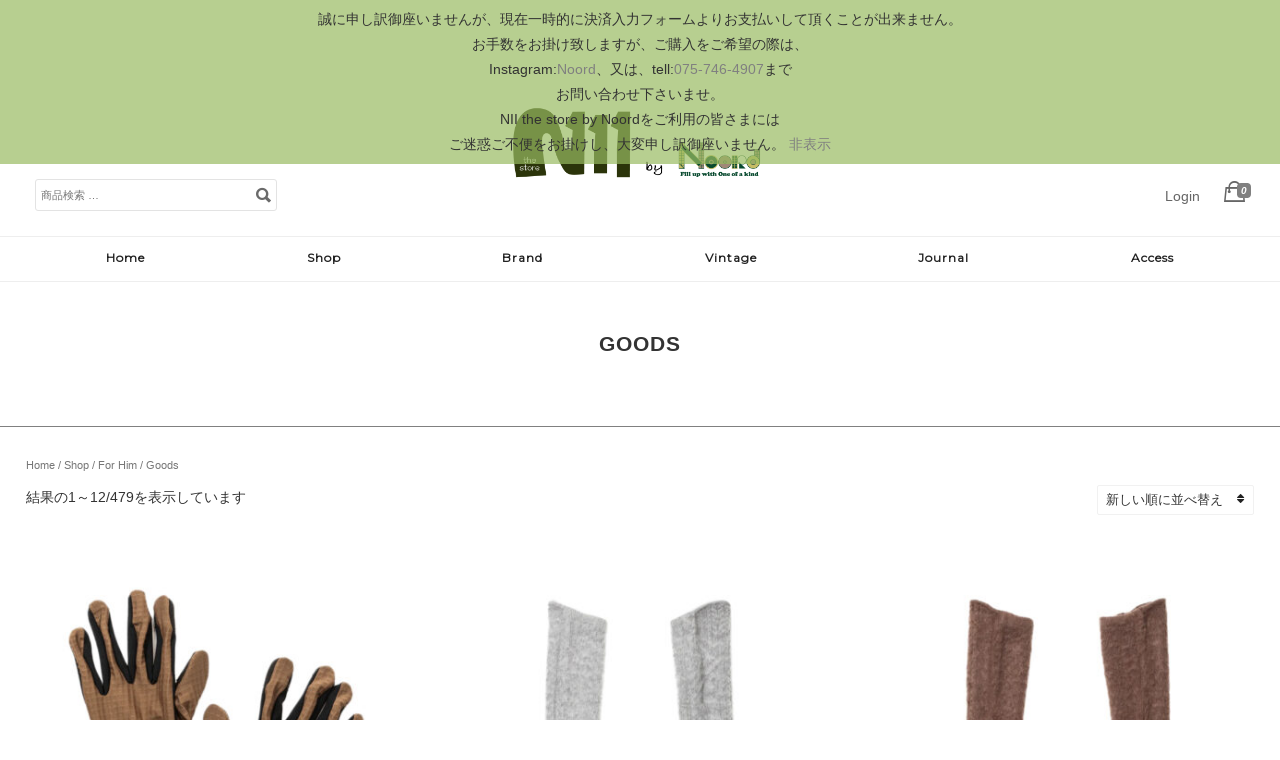

--- FILE ---
content_type: text/html; charset=UTF-8
request_url: https://niithestore.com/product-category/shop/forhim/goods-forhim/
body_size: 11835
content:
<!DOCTYPE html>
<html lang="ja">
<head>
<meta charset="UTF-8">
<meta name="viewport" content="width=device-width, initial-scale=1">
<title>Goods | 商品カテゴリー | NII the store by Noord</title>
<link rel="profile" href="http://gmpg.org/xfn/11">
<link rel="pingback" href="https://niithestore.com/wp/xmlrpc.php">

<script>window._wca = window._wca || [];</script>
<link rel='dns-prefetch' href='//js.squareup.com' />
<link rel='dns-prefetch' href='//stats.wp.com' />
<link rel='dns-prefetch' href='//cdn.jsdelivr.net' />
<link rel='dns-prefetch' href='//s.w.org' />
<link rel="alternate" type="application/rss+xml" title="NII the store by Noord &raquo; フィード" href="https://niithestore.com/feed/" />
<link rel="alternate" type="application/rss+xml" title="NII the store by Noord &raquo; コメントフィード" href="https://niithestore.com/comments/feed/" />
<link rel="alternate" type="application/rss+xml" title="NII the store by Noord &raquo; Goods カテゴリー のフィード" href="https://niithestore.com/product-category/shop/forhim/goods-forhim/feed/" />
		<script type="text/javascript">
			window._wpemojiSettings = {"baseUrl":"https:\/\/s.w.org\/images\/core\/emoji\/12.0.0-1\/72x72\/","ext":".png","svgUrl":"https:\/\/s.w.org\/images\/core\/emoji\/12.0.0-1\/svg\/","svgExt":".svg","source":{"concatemoji":"https:\/\/niithestore.com\/wp\/wp-includes\/js\/wp-emoji-release.min.js?ver=5.4.18"}};
			/*! This file is auto-generated */
			!function(e,a,t){var n,r,o,i=a.createElement("canvas"),p=i.getContext&&i.getContext("2d");function s(e,t){var a=String.fromCharCode;p.clearRect(0,0,i.width,i.height),p.fillText(a.apply(this,e),0,0);e=i.toDataURL();return p.clearRect(0,0,i.width,i.height),p.fillText(a.apply(this,t),0,0),e===i.toDataURL()}function c(e){var t=a.createElement("script");t.src=e,t.defer=t.type="text/javascript",a.getElementsByTagName("head")[0].appendChild(t)}for(o=Array("flag","emoji"),t.supports={everything:!0,everythingExceptFlag:!0},r=0;r<o.length;r++)t.supports[o[r]]=function(e){if(!p||!p.fillText)return!1;switch(p.textBaseline="top",p.font="600 32px Arial",e){case"flag":return s([127987,65039,8205,9895,65039],[127987,65039,8203,9895,65039])?!1:!s([55356,56826,55356,56819],[55356,56826,8203,55356,56819])&&!s([55356,57332,56128,56423,56128,56418,56128,56421,56128,56430,56128,56423,56128,56447],[55356,57332,8203,56128,56423,8203,56128,56418,8203,56128,56421,8203,56128,56430,8203,56128,56423,8203,56128,56447]);case"emoji":return!s([55357,56424,55356,57342,8205,55358,56605,8205,55357,56424,55356,57340],[55357,56424,55356,57342,8203,55358,56605,8203,55357,56424,55356,57340])}return!1}(o[r]),t.supports.everything=t.supports.everything&&t.supports[o[r]],"flag"!==o[r]&&(t.supports.everythingExceptFlag=t.supports.everythingExceptFlag&&t.supports[o[r]]);t.supports.everythingExceptFlag=t.supports.everythingExceptFlag&&!t.supports.flag,t.DOMReady=!1,t.readyCallback=function(){t.DOMReady=!0},t.supports.everything||(n=function(){t.readyCallback()},a.addEventListener?(a.addEventListener("DOMContentLoaded",n,!1),e.addEventListener("load",n,!1)):(e.attachEvent("onload",n),a.attachEvent("onreadystatechange",function(){"complete"===a.readyState&&t.readyCallback()})),(n=t.source||{}).concatemoji?c(n.concatemoji):n.wpemoji&&n.twemoji&&(c(n.twemoji),c(n.wpemoji)))}(window,document,window._wpemojiSettings);
		</script>
		<style type="text/css">
img.wp-smiley,
img.emoji {
	display: inline !important;
	border: none !important;
	box-shadow: none !important;
	height: 1em !important;
	width: 1em !important;
	margin: 0 .07em !important;
	vertical-align: -0.1em !important;
	background: none !important;
	padding: 0 !important;
}
</style>
	<link rel='stylesheet' id='wp-block-library-css'  href='https://niithestore.com/wp/wp-includes/css/dist/block-library/style.min.css?ver=5.4.18' type='text/css' media='all' />
<style id='wp-block-library-inline-css' type='text/css'>
.has-text-align-justify{text-align:justify;}
</style>
<link rel='stylesheet' id='wc-block-style-css'  href='https://niithestore.com/wp/wp-content/plugins/woocommerce/packages/woocommerce-blocks/build/style.css?ver=2.5.16' type='text/css' media='all' />
<link rel='stylesheet' id='tcd-maps-css'  href='https://niithestore.com/wp/wp-content/plugins/tcd-google-maps/admin.css?ver=5.4.18' type='text/css' media='all' />
<style id='woocommerce-inline-inline-css' type='text/css'>
.woocommerce form .form-row .required { visibility: visible; }
</style>
<link rel='stylesheet' id='sv-wc-payment-gateway-payment-form-css'  href='https://niithestore.com/wp/wp-content/plugins/woocommerce-square/vendor/skyverge/wc-plugin-framework/woocommerce/payment-gateway/assets/css/frontend/sv-wc-payment-gateway-payment-form.min.css?ver=5.4.0' type='text/css' media='all' />
<link rel='stylesheet' id='wc-square-css'  href='https://niithestore.com/wp/wp-content/plugins/woocommerce-square/assets/css/frontend/wc-square.min.css?ver=2.1.5' type='text/css' media='all' />
<link rel='stylesheet' id='wc-gateway-linepay-smart-payment-buttons-css'  href='https://niithestore.com/wp/wp-content/plugins/woocommerce-for-japan/assets/css/linepay_button.css?ver=5.4.18' type='text/css' media='all' />
<link rel='stylesheet' id='montblanc-style-css'  href='https://niithestore.com/wp/wp-content/themes/montblanc/style.css?ver=5.4.18' type='text/css' media='all' />
<link rel='stylesheet' id='montblanc-ionicons-css'  href='https://niithestore.com/wp/wp-content/themes/montblanc/css/ionicons.min.css?ver=2.0.1' type='text/css' media='all' />
<link rel='stylesheet' id='woocommerce-css'  href='https://niithestore.com/wp/wp-content/themes/montblanc/css/woocommerce.css?ver=5.4.18' type='text/css' media='all' />
<link rel='stylesheet' id='woocommerce-layout-css'  href='https://niithestore.com/wp/wp-content/themes/montblanc/css/woocommerce-layout.css?ver=5.4.18' type='text/css' media='all' />
<style id='woocommerce-layout-inline-css' type='text/css'>

	.infinite-scroll .woocommerce-pagination {
		display: none;
	}
</style>
<link rel='stylesheet' id='woocommerce-smallscreen-css'  href='https://niithestore.com/wp/wp-content/themes/montblanc/css/woocommerce-smallscreen.css?ver=5.4.18' type='text/css' media='only screen and (max-width: 768px)' />
<link rel='stylesheet' id='montblanc-megamenu-css'  href='https://niithestore.com/wp/wp-content/themes/montblanc/css/megamenu.css?ver=1' type='text/css' media='all' />
<link rel='stylesheet' id='montblanc-slidecart-css'  href='https://niithestore.com/wp/wp-content/themes/montblanc/css/slidecart.css?ver=1' type='text/css' media='all' />
<link rel='stylesheet' id='jetpack_css-css'  href='https://niithestore.com/wp/wp-content/plugins/jetpack/css/jetpack.css?ver=8.5.3' type='text/css' media='all' />
<script type='text/javascript' src='https://niithestore.com/wp/wp-includes/js/jquery/jquery.js?ver=1.12.4-wp'></script>
<script type='text/javascript' src='https://niithestore.com/wp/wp-includes/js/jquery/jquery-migrate.min.js?ver=1.4.1'></script>
<script type='text/javascript' src='https://js.squareup.com/v2/paymentform?ver=2.1.5'></script>
<script async type='text/javascript' src='https://stats.wp.com/s-202604.js'></script>
<link rel='https://api.w.org/' href='https://niithestore.com/wp-json/' />
<link rel="EditURI" type="application/rsd+xml" title="RSD" href="https://niithestore.com/wp/xmlrpc.php?rsd" />
<link rel="wlwmanifest" type="application/wlwmanifest+xml" href="https://niithestore.com/wp/wp-includes/wlwmanifest.xml" /> 
<meta name="generator" content="WordPress 5.4.18" />
<meta name="generator" content="WooCommerce 4.1.4" />
<style type='text/css'>img#wpstats{display:none}</style>	<noscript><style>.woocommerce-product-gallery{ opacity: 1 !important; }</style></noscript>
				<script  type="text/javascript">
				!function(f,b,e,v,n,t,s){if(f.fbq)return;n=f.fbq=function(){n.callMethod?
					n.callMethod.apply(n,arguments):n.queue.push(arguments)};if(!f._fbq)f._fbq=n;
					n.push=n;n.loaded=!0;n.version='2.0';n.queue=[];t=b.createElement(e);t.async=!0;
					t.src=v;s=b.getElementsByTagName(e)[0];s.parentNode.insertBefore(t,s)}(window,
					document,'script','https://connect.facebook.net/en_US/fbevents.js');
			</script>
			<!-- WooCommerce Facebook Integration Begin -->
			<script  type="text/javascript">

				fbq('init', '640622893184616', {}, {
    "agent": "woocommerce-4.1.4-1.11.2"
});

				fbq( 'track', 'PageView', {
    "source": "woocommerce",
    "version": "4.1.4",
    "pluginVersion": "1.11.2"
} );

				document.addEventListener( 'DOMContentLoaded', function() {
					jQuery && jQuery( function( $ ) {
						// insert placeholder for events injected when a product is added to the cart through AJAX
						$( document.body ).append( '<div class=\"wc-facebook-pixel-event-placeholder\"></div>' );
					} );
				}, false );

			</script>
			<!-- WooCommerce Facebook Integration End -->
			<link rel="icon" href="https://niithestore.com/wp/wp-content/uploads/2020/05/cropped-NIIbyNoordロゴ-32x32.png" sizes="32x32" />
<link rel="icon" href="https://niithestore.com/wp/wp-content/uploads/2020/05/cropped-NIIbyNoordロゴ-192x192.png" sizes="192x192" />
<link rel="apple-touch-icon" href="https://niithestore.com/wp/wp-content/uploads/2020/05/cropped-NIIbyNoordロゴ-180x180.png" />
<meta name="msapplication-TileImage" content="https://niithestore.com/wp/wp-content/uploads/2020/05/cropped-NIIbyNoordロゴ-270x270.png" />
		<style type="text/css" id="wp-custom-css">
			element.style {
}
@media (max-width: 480px)
.wc-block-grid .wc-block-grid__product-image img {
    width: 50%; 
}
/* ノーマル状態 */
a{
  color: #808080;
}
/* ホバー状態 */
a:hover{
  color: #C0C0C0;  
	text-decoration: underline;
}
/* クリックされた状態 */
a:active{
  color: #808080;
}
/* 訪問済みの状態 */
a:visited {
  color: #808080;
}

/*メインイメージ上の文字の非表示*/
.tagline-container{
	text-indent:100%;
	white-space:nowrap;
	overflow:hidden;
}
/*sliderのドットの非表示*/
.slick-dots{
    display: none !important
}		</style>
		
<script src="https://use.fontawesome.com/666b976d0a.js"></script>
<link href='https://fonts.googleapis.com/css?family=Montserrat' rel='stylesheet'>
 <link rel="stylesheet" type="text/css" href="https://niithestore.com/wp/wp-content/themes/montblanc/css/slick.css"/>
 <link rel="stylesheet" type="text/css" href="https://niithestore.com/wp/wp-content/themes/montblanc/css/slick-theme.css"/>

<script type="text/javascript" src="//code.jquery.com/jquery-1.11.0.min.js"></script>
<script type="text/javascript" src="//code.jquery.com/jquery-migrate-1.2.1.min.js"></script>

<meta name="facebook-domain-verification" content="71877klh4xgvhag768jfa880cxkype" />
</head>

<body class="archive tax-product_cat term-goods-forhim term-143 theme-montblanc woocommerce woocommerce-page woocommerce-demo-store woocommerce-no-js">

<div id="page" class="hfeed site">

	<header id="masthead" class="site-header" role="banner">

		<div id="header-serch">
			<form role="search" method="get" class="woocommerce-product-search" action="https://niithestore.com/">
				<label class="screen-reader-text" for="woocommerce-product-search-field-0">検索対象:</label>
				<input type="search" id="woocommerce-product-search-field-0" class="search-field" placeholder="商品検索 &hellip;" value="" name="s" />
				<button type="submit" value="検索"></button>
				<input type="hidden" name="post_type" value="product" />
			</form>
		</div>
		
		<div class="site-branding">
						 <div class="site-logo">
			 <a href="https://niithestore.com/" title="NII the store by Noord" rel="home"><img src="https://niithestore.com/wp/wp-content/uploads/2020/04/NIIbyNoordロゴ.png" alt="NII the store by Noord"></a>
			 </div>
					</div>


		<div id="cart-navigation">

		<ul>
					<li class="login"><a href="https://niithestore.com/shop/my-account/" title="Login / Register">Login</a></li>
		
 		<li id="cd-cart-trigger" class="view-cart cartis0">
 		<a class="cd-img-replace" href="#0">
	 		<i class="ion-bag"><span class="cart-count"></span></i>
 		</a></li>

		</ul>

		</div>

	</header><!-- #masthead -->

	<div class="menu-container clear">
		<div class="menu sitewidth">
		<ul id="menu-menu" class="menu"><li id="menu-item-1565" class="menu-item menu-item-type-post_type menu-item-object-page menu-item-home menu-item-1565"><a href="https://niithestore.com/">Home</a></li>
<li id="menu-item-372" class="menu-item menu-item-type-post_type menu-item-object-page current-menu-ancestor current_page_ancestor menu-item-has-children menu-item-372"><a href="https://niithestore.com/shop/">Shop</a>
<ul class="sub-menu">
	<li id="menu-item-1435" class="menu-item menu-item-type-custom menu-item-object-custom menu-item-has-children menu-item-1435"><a href="https://niithestore.com/product-category/shop/forhome/">For Home</a>
	<ul class="sub-menu">
		<li id="menu-item-1436" class="menu-item menu-item-type-custom menu-item-object-custom menu-item-1436"><a href="https://niithestore.com/product-category/shop/forhome/essentials/">Essentials</a></li>
		<li id="menu-item-1437" class="menu-item menu-item-type-custom menu-item-object-custom menu-item-1437"><a href="https://niithestore.com/product-category/shop/forhome/textile/">Textile</a></li>
		<li id="menu-item-1438" class="menu-item menu-item-type-custom menu-item-object-custom menu-item-1438"><a href="https://niithestore.com/product-category/shop/forhome/ceramics/">Ceramics</a></li>
		<li id="menu-item-1439" class="menu-item menu-item-type-custom menu-item-object-custom menu-item-1439"><a href="https://niithestore.com/product-category/shop/forhome/objects/">Objects</a></li>
		<li id="menu-item-1440" class="menu-item menu-item-type-custom menu-item-object-custom menu-item-1440"><a href="https://niithestore.com/product-category/shop/forhome/books/">Books</a></li>
	</ul>
</li>
	<li id="menu-item-1441" class="menu-item menu-item-type-custom menu-item-object-custom current-menu-ancestor current-menu-parent menu-item-has-children menu-item-1441"><a href="https://niithestore.com/product-category/shop/forhim/">For Him</a>
	<ul class="sub-menu">
		<li id="menu-item-1442" class="menu-item menu-item-type-custom menu-item-object-custom menu-item-1442"><a href="https://niithestore.com/product-category/shop/forhim/pants/">Pants</a></li>
		<li id="menu-item-1443" class="menu-item menu-item-type-custom menu-item-object-custom menu-item-1443"><a href="https://niithestore.com/product-category/shop/forhim/cutsew/">Cut sew</a></li>
		<li id="menu-item-1444" class="menu-item menu-item-type-custom menu-item-object-custom menu-item-1444"><a href="https://niithestore.com/product-category/shop/forhim/shirt/">Shirts</a></li>
		<li id="menu-item-1445" class="menu-item menu-item-type-custom menu-item-object-custom menu-item-1445"><a href="https://niithestore.com/product-category/shop/forhim/sweatjersey/">Sweat &#038; Jersey</a></li>
		<li id="menu-item-1446" class="menu-item menu-item-type-custom menu-item-object-custom menu-item-1446"><a href="https://niithestore.com/product-category/shop/forhim/jacketcoat/">Jacket &#038; Coat</a></li>
		<li id="menu-item-1447" class="menu-item menu-item-type-custom menu-item-object-custom menu-item-1447"><a href="https://niithestore.com/product-category/shop/forhim/knitwear/">Knitwear</a></li>
		<li id="menu-item-1448" class="menu-item menu-item-type-custom menu-item-object-custom menu-item-1448"><a href="https://niithestore.com/product-category/shop/forhim/vest/">Vest</a></li>
		<li id="menu-item-19870" class="menu-item menu-item-type-post_type menu-item-object-page menu-item-19870"><a href="https://niithestore.com/cap/">Cap</a></li>
		<li id="menu-item-1449" class="menu-item menu-item-type-custom menu-item-object-custom menu-item-1449"><a href="https://niithestore.com/product-category/shop/forhim/shoes-forhim/">Shoes</a></li>
		<li id="menu-item-2531" class="menu-item menu-item-type-custom menu-item-object-custom current-menu-item menu-item-2531"><a href="https://niithestore.com/product-category/shop/forhim/goods-forhim/" aria-current="page">Goods</a></li>
	</ul>
</li>
	<li id="menu-item-1450" class="menu-item menu-item-type-custom menu-item-object-custom menu-item-has-children menu-item-1450"><a href="https://niithestore.com/product-category/shop/forher/">For Her</a>
	<ul class="sub-menu">
		<li id="menu-item-1451" class="menu-item menu-item-type-custom menu-item-object-custom menu-item-1451"><a href="https://niithestore.com/product-category/shop/forher/pants-forher/">Pants</a></li>
		<li id="menu-item-1452" class="menu-item menu-item-type-custom menu-item-object-custom menu-item-1452"><a href="https://niithestore.com/product-category/shop/forher/cut-sew/">Cut Sew</a></li>
		<li id="menu-item-1453" class="menu-item menu-item-type-custom menu-item-object-custom menu-item-1453"><a href="https://niithestore.com/product-category/shop/forher/blouse/">Blouse</a></li>
		<li id="menu-item-1454" class="menu-item menu-item-type-custom menu-item-object-custom menu-item-1454"><a href="https://niithestore.com/product-category/shop/forher/sweatjersey-forher/">Sweat &#038; Jersey</a></li>
		<li id="menu-item-1455" class="menu-item menu-item-type-custom menu-item-object-custom menu-item-1455"><a href="https://niithestore.com/product-category/shop/forher/jacketcoat-forher/">Jacket &#038; Coat</a></li>
		<li id="menu-item-1456" class="menu-item menu-item-type-custom menu-item-object-custom menu-item-1456"><a href="https://niithestore.com/product-category/shop/forher/knitwear-forher/">Knitwear</a></li>
		<li id="menu-item-1458" class="menu-item menu-item-type-custom menu-item-object-custom menu-item-1458"><a href="https://niithestore.com/product-category/shop/forher/allinone/">All in One</a></li>
		<li id="menu-item-1457" class="menu-item menu-item-type-custom menu-item-object-custom menu-item-1457"><a href="https://niithestore.com/product-category/shop/forher/skirt/">Skirt</a></li>
		<li id="menu-item-1459" class="menu-item menu-item-type-custom menu-item-object-custom menu-item-1459"><a href="https://niithestore.com/product-category/shop/forher/shoes/">Shoes</a></li>
		<li id="menu-item-2530" class="menu-item menu-item-type-custom menu-item-object-custom menu-item-2530"><a href="https://niithestore.com/product-category/shop/forher/goods/">Goods</a></li>
	</ul>
</li>
	<li id="menu-item-582" class="menu-item menu-item-type-post_type menu-item-object-page menu-item-has-children menu-item-582"><a href="https://niithestore.com/shop/shopping-guide/">Shopping Guide</a>
	<ul class="sub-menu">
		<li id="menu-item-3068" class="menu-item menu-item-type-post_type menu-item-object-page menu-item-3068"><a href="https://niithestore.com/shop/shopping-guide/order-processing-payments/">Order Processing &#038; Payments</a></li>
		<li id="menu-item-3094" class="menu-item menu-item-type-post_type menu-item-object-page menu-item-3094"><a href="https://niithestore.com/shop/shopping-guide/shipping-handling/">Shipping &#038; Handling</a></li>
		<li id="menu-item-3067" class="menu-item menu-item-type-post_type menu-item-object-page menu-item-3067"><a href="https://niithestore.com/shop/shopping-guide/return-policy/">Return policy</a></li>
		<li id="menu-item-2525" class="menu-item menu-item-type-post_type menu-item-object-page menu-item-privacy-policy menu-item-2525"><a href="https://niithestore.com/shop/privacy-policy/">Privacy Policy</a></li>
		<li id="menu-item-3070" class="menu-item menu-item-type-post_type menu-item-object-page menu-item-3070"><a href="https://niithestore.com/shop/shopping-guide/contact/">Contact</a></li>
	</ul>
</li>
</ul>
</li>
<li id="menu-item-3812" class="menu-item menu-item-type-custom menu-item-object-custom menu-item-has-children menu-item-3812"><a href="https://niithestore.com/product-category/brand/">Brand</a>
<ul class="sub-menu">
	<li id="menu-item-1571" class="menu-item menu-item-type-custom menu-item-object-custom menu-item-home menu-item-1571"><a href="https://niithestore.com/">　</a></li>
	<li id="menu-item-1568" class="menu-item menu-item-type-custom menu-item-object-custom menu-item-home menu-item-has-children menu-item-1568"><a href="https://niithestore.com/">　</a>
	<ul class="sub-menu">
		<li id="menu-item-7550" class="menu-item menu-item-type-post_type menu-item-object-page menu-item-7550"><a href="https://niithestore.com/brand/anonymous-ism/">ANONYMOUS ISM</a></li>
		<li id="menu-item-15674" class="menu-item menu-item-type-post_type menu-item-object-page menu-item-15674"><a href="https://niithestore.com/aran-crafts/">aran crafts</a></li>
		<li id="menu-item-5543" class="menu-item menu-item-type-post_type menu-item-object-page menu-item-5543"><a href="https://niithestore.com/columbia-knit-inc/">COLUMBIA KNIT INC.</a></li>
		<li id="menu-item-4947" class="menu-item menu-item-type-post_type menu-item-object-page menu-item-4947"><a href="https://niithestore.com/brand/donna-wilson/">Donna Wilson</a></li>
		<li id="menu-item-584" class="menu-item menu-item-type-post_type menu-item-object-page menu-item-584"><a href="https://niithestore.com/brand/doug-johnston/">DOUG JOHNSTON</a></li>
		<li id="menu-item-6883" class="menu-item menu-item-type-post_type menu-item-object-page menu-item-6883"><a href="https://niithestore.com/brand/eddie-bauer/">Eddie Bauer</a></li>
		<li id="menu-item-586" class="menu-item menu-item-type-post_type menu-item-object-page menu-item-586"><a href="https://niithestore.com/brand/gravelgold/">GRAVEL&#038;GOLD</a></li>
		<li id="menu-item-585" class="menu-item menu-item-type-post_type menu-item-object-page menu-item-585"><a href="https://niithestore.com/brand/gitman/">Gitman Bros</a></li>
		<li id="menu-item-370" class="menu-item menu-item-type-post_type menu-item-object-page menu-item-370"><a href="https://niithestore.com/brand/hannah-beatrice-quinn/">Hannah beatrice Quinn</a></li>
		<li id="menu-item-356" class="menu-item menu-item-type-post_type menu-item-object-page menu-item-356"><a href="https://niithestore.com/brand/brand-irose/">i ro se</a></li>
		<li id="menu-item-368" class="menu-item menu-item-type-post_type menu-item-object-page menu-item-368"><a href="https://niithestore.com/brand/jin-yoshikawa/">JIN YOSHIKAWA</a></li>
		<li id="menu-item-367" class="menu-item menu-item-type-post_type menu-item-object-page menu-item-367"><a href="https://niithestore.com/brand/kinfolk/">KINFOLK</a></li>
		<li id="menu-item-366" class="menu-item menu-item-type-post_type menu-item-object-page menu-item-366"><a href="https://niithestore.com/brand/kowtow/">kowtow</a></li>
	</ul>
</li>
	<li id="menu-item-1569" class="menu-item menu-item-type-custom menu-item-object-custom menu-item-home menu-item-has-children menu-item-1569"><a href="https://niithestore.com/">　</a>
	<ul class="sub-menu">
		<li id="menu-item-10419" class="menu-item menu-item-type-post_type menu-item-object-page menu-item-10419"><a href="https://niithestore.com/brand/levis/">Levi&#8217;s</a></li>
		<li id="menu-item-5054" class="menu-item menu-item-type-post_type menu-item-object-page menu-item-5054"><a href="https://niithestore.com/brand/little-otsu/">Little Otsu</a></li>
		<li id="menu-item-4688" class="menu-item menu-item-type-post_type menu-item-object-page menu-item-4688"><a href="https://niithestore.com/brand/l-l-bean/">L.L.Bean</a></li>
		<li id="menu-item-364" class="menu-item menu-item-type-post_type menu-item-object-page menu-item-364"><a href="https://niithestore.com/brand/meanswhile/">meanswhile</a></li>
		<li id="menu-item-17573" class="menu-item menu-item-type-post_type menu-item-object-page menu-item-17573"><a href="https://niithestore.com/new-balance/">New Balance</a></li>
		<li id="menu-item-19674" class="menu-item menu-item-type-post_type menu-item-object-page menu-item-19674"><a href="https://niithestore.com/nike/">NIKE</a></li>
		<li id="menu-item-10131" class="menu-item menu-item-type-post_type menu-item-object-page menu-item-10131"><a href="https://niithestore.com/brand/arrow-moccasin/">Patagonia</a></li>
		<li id="menu-item-358" class="menu-item menu-item-type-post_type menu-item-object-page menu-item-358"><a href="https://niithestore.com/brand/trippen/">trippen</a></li>
		<li id="menu-item-587" class="menu-item menu-item-type-post_type menu-item-object-page menu-item-587"><a href="https://niithestore.com/brand/urukust/">.URUKUST</a></li>
		<li id="menu-item-15338" class="menu-item menu-item-type-post_type menu-item-object-page menu-item-15338"><a href="https://niithestore.com/vans/">Vans</a></li>
		<li id="menu-item-11431" class="menu-item menu-item-type-post_type menu-item-object-page menu-item-11431"><a href="https://niithestore.com/brand/willow-pants/">Willow Pants</a></li>
		<li id="menu-item-6884" class="menu-item menu-item-type-post_type menu-item-object-page menu-item-6884"><a href="https://niithestore.com/brand/woolrich/">Woolrich</a></li>
		<li id="menu-item-10462" class="menu-item menu-item-type-post_type menu-item-object-page menu-item-10462"><a href="https://niithestore.com/brand/wrangler/">Wrangler</a></li>
		<li id="menu-item-357" class="menu-item menu-item-type-post_type menu-item-object-page menu-item-357"><a href="https://niithestore.com/brand/yuan/">阿原 YUAN</a></li>
	</ul>
</li>
</ul>
</li>
<li id="menu-item-3668" class="menu-item menu-item-type-custom menu-item-object-custom menu-item-3668"><a href="https://niithestore.com/product-category/vintage/">Vintage</a></li>
<li id="menu-item-3815" class="menu-item menu-item-type-custom menu-item-object-custom menu-item-has-children menu-item-3815"><a href="https://niithestore.com/2020/">Journal</a>
<ul class="sub-menu">
	<li id="menu-item-377" class="menu-item menu-item-type-taxonomy menu-item-object-category menu-item-377"><a href="https://niithestore.com/category/news/">News</a></li>
	<li id="menu-item-378" class="menu-item menu-item-type-taxonomy menu-item-object-category menu-item-378"><a href="https://niithestore.com/category/newarrivals/">New Arrivals</a></li>
</ul>
</li>
<li id="menu-item-375" class="menu-item menu-item-type-post_type menu-item-object-page menu-item-375"><a href="https://niithestore.com/access/">Access</a></li>
</ul>			
		</div>
	</div><!-- .menu-container -->

<div id="main">
							
		<div class="categoryheaderimg"></div>
		<div id="titlebar"><div class="sitewidth">	
		<h1 class="page-title nodesc">Goods</h1>		<p class="categorydescription"></p>		</div></div>
				
	
	<div id="contentwrapper" class="site-content">
<div id="primary" class="content-area"><main id="main" class="site-main" role="main"><nav class="woocommerce-breadcrumb"><a href="https://niithestore.com">Home</a>&nbsp;&#47;&nbsp;<a href="https://niithestore.com/product-category/shop/">Shop</a>&nbsp;&#47;&nbsp;<a href="https://niithestore.com/product-category/shop/forhim/">For Him</a>&nbsp;&#47;&nbsp;Goods</nav><header class="woocommerce-products-header">
	</header>
<div class="woocommerce-notices-wrapper"></div><p class="woocommerce-result-count">
	結果の1～12/479を表示しています</p>
<form class="woocommerce-ordering" method="get">
	<select name="orderby" class="orderby" aria-label="ストアでの注文">
					<option value="popularity" >人気順</option>
					<option value="rating" >平均評価順</option>
					<option value="date"  selected='selected'>新しい順に並べ替え</option>
					<option value="price" >価格順: 安い	高い</option>
					<option value="price-desc" >価格順: 高い	安い</option>
			</select>
	<input type="hidden" name="paged" value="1" />
	</form>
<ul class="products columns-3">
<li class="product type-product post-25110 status-publish first instock product_cat-brand product_cat-forher product_cat-forhim product_cat-goods product_cat-goods-forhim product_cat-meanswhile product_cat-nmw product_cat-shop has-post-thumbnail taxable shipping-taxable purchasable product-type-simple">
	<a href="https://niithestore.com/product/nmw-0283/" class="woocommerce-LoopProduct-link woocommerce-loop-product__link"><img width="409" height="409" src="https://niithestore.com/wp/wp-content/uploads/2025/10/IMG_3577-409x409.jpg" class="attachment-woocommerce_thumbnail size-woocommerce_thumbnail" alt="" srcset="https://niithestore.com/wp/wp-content/uploads/2025/10/IMG_3577-409x409.jpg 409w, https://niithestore.com/wp/wp-content/uploads/2025/10/IMG_3577-300x300.jpg 300w, https://niithestore.com/wp/wp-content/uploads/2025/10/IMG_3577.jpg 1024w, https://niithestore.com/wp/wp-content/uploads/2025/10/IMG_3577-768x768.jpg 768w, https://niithestore.com/wp/wp-content/uploads/2025/10/IMG_3577-745x745.jpg 745w, https://niithestore.com/wp/wp-content/uploads/2025/10/IMG_3577-280x280.jpg 280w" sizes="(max-width: 409px) 100vw, 409px" /><h2 class="woocommerce-loop-product__title">NMW-0283&nbsp;<br>Polartec®&nbsp;Fleece&nbsp;<br>Overwrap&nbsp;Glove&nbsp;<br>GREY</h2>
	<span class="price"><span class="woocommerce-Price-amount amount"><span class="woocommerce-Price-currencySymbol">&yen;</span>17,000</span></span>
</a></li>
<li class="product type-product post-25106 status-publish instock product_cat-brand product_cat-forher product_cat-forhim product_cat-goods product_cat-goods-forhim product_cat-meanswhile product_cat-nmw product_cat-shop has-post-thumbnail taxable shipping-taxable purchasable product-type-simple">
	<a href="https://niithestore.com/product/nmw-0282/" class="woocommerce-LoopProduct-link woocommerce-loop-product__link"><img width="409" height="409" src="https://niithestore.com/wp/wp-content/uploads/2025/10/IMG_3571-409x409.jpg" class="attachment-woocommerce_thumbnail size-woocommerce_thumbnail" alt="" srcset="https://niithestore.com/wp/wp-content/uploads/2025/10/IMG_3571-409x409.jpg 409w, https://niithestore.com/wp/wp-content/uploads/2025/10/IMG_3571-300x300.jpg 300w, https://niithestore.com/wp/wp-content/uploads/2025/10/IMG_3571.jpg 1024w, https://niithestore.com/wp/wp-content/uploads/2025/10/IMG_3571-768x768.jpg 768w, https://niithestore.com/wp/wp-content/uploads/2025/10/IMG_3571-745x745.jpg 745w, https://niithestore.com/wp/wp-content/uploads/2025/10/IMG_3571-280x280.jpg 280w" sizes="(max-width: 409px) 100vw, 409px" /><h2 class="woocommerce-loop-product__title">NMW-0282&nbsp;<br>Mohair&nbsp;Knit&nbsp;<br>Arm&nbsp;Sleeve&nbsp;<br>GREY</h2>
	<span class="price"><span class="woocommerce-Price-amount amount"><span class="woocommerce-Price-currencySymbol">&yen;</span>17,000</span></span>
</a></li>
<li class="product type-product post-25102 status-publish last instock product_cat-brand product_cat-forher product_cat-forhim product_cat-goods product_cat-goods-forhim product_cat-meanswhile product_cat-nmw product_cat-shop has-post-thumbnail taxable shipping-taxable purchasable product-type-simple">
	<a href="https://niithestore.com/product/nmw-0281/" class="woocommerce-LoopProduct-link woocommerce-loop-product__link"><img width="409" height="409" src="https://niithestore.com/wp/wp-content/uploads/2025/10/IMG_3574-409x409.jpg" class="attachment-woocommerce_thumbnail size-woocommerce_thumbnail" alt="" srcset="https://niithestore.com/wp/wp-content/uploads/2025/10/IMG_3574-409x409.jpg 409w, https://niithestore.com/wp/wp-content/uploads/2025/10/IMG_3574-300x300.jpg 300w, https://niithestore.com/wp/wp-content/uploads/2025/10/IMG_3574.jpg 1024w, https://niithestore.com/wp/wp-content/uploads/2025/10/IMG_3574-768x768.jpg 768w, https://niithestore.com/wp/wp-content/uploads/2025/10/IMG_3574-745x745.jpg 745w, https://niithestore.com/wp/wp-content/uploads/2025/10/IMG_3574-280x280.jpg 280w" sizes="(max-width: 409px) 100vw, 409px" /><h2 class="woocommerce-loop-product__title">NMW-0281&nbsp;<br>Mohair&nbsp;Knit&nbsp;<br>Arm&nbsp;Sleeve&nbsp;<br>BROWN</h2>
	<span class="price"><span class="woocommerce-Price-amount amount"><span class="woocommerce-Price-currencySymbol">&yen;</span>17,000</span></span>
</a></li>
<li class="product type-product post-25097 status-publish first outofstock product_cat-brand product_cat-forher product_cat-forhim product_cat-goods product_cat-goods-forhim product_cat-meanswhile product_cat-nmw product_cat-shop has-post-thumbnail taxable shipping-taxable purchasable product-type-simple">
	<a href="https://niithestore.com/product/nmw-0280/" class="woocommerce-LoopProduct-link woocommerce-loop-product__link"><img width="409" height="409" src="https://niithestore.com/wp/wp-content/uploads/2025/10/IMG_3567-409x409.jpg" class="attachment-woocommerce_thumbnail size-woocommerce_thumbnail" alt="" srcset="https://niithestore.com/wp/wp-content/uploads/2025/10/IMG_3567-409x409.jpg 409w, https://niithestore.com/wp/wp-content/uploads/2025/10/IMG_3567-300x300.jpg 300w, https://niithestore.com/wp/wp-content/uploads/2025/10/IMG_3567.jpg 1024w, https://niithestore.com/wp/wp-content/uploads/2025/10/IMG_3567-768x768.jpg 768w, https://niithestore.com/wp/wp-content/uploads/2025/10/IMG_3567-745x745.jpg 745w, https://niithestore.com/wp/wp-content/uploads/2025/10/IMG_3567-280x280.jpg 280w" sizes="(max-width: 409px) 100vw, 409px" /><h2 class="woocommerce-loop-product__title">NMW-0280&nbsp;<br>Mohair&nbsp;Knit&nbsp;<br>Arm&nbsp;Warmer&nbsp;<br>GREY</h2><span class="woocommerce-loop-product__soldout">SOLD OUT</span>
	<span class="price"><span class="woocommerce-Price-amount amount"><span class="woocommerce-Price-currencySymbol">&yen;</span>12,000</span></span>
</a></li>
<li class="product type-product post-25092 status-publish outofstock product_cat-brand product_cat-forher product_cat-forhim product_cat-goods product_cat-goods-forhim product_cat-meanswhile product_cat-nmw product_cat-shop has-post-thumbnail taxable shipping-taxable purchasable product-type-simple">
	<a href="https://niithestore.com/product/nmw-0279/" class="woocommerce-LoopProduct-link woocommerce-loop-product__link"><img width="409" height="409" src="https://niithestore.com/wp/wp-content/uploads/2025/10/IMG_3563-409x409.jpg" class="attachment-woocommerce_thumbnail size-woocommerce_thumbnail" alt="" srcset="https://niithestore.com/wp/wp-content/uploads/2025/10/IMG_3563-409x409.jpg 409w, https://niithestore.com/wp/wp-content/uploads/2025/10/IMG_3563-300x300.jpg 300w, https://niithestore.com/wp/wp-content/uploads/2025/10/IMG_3563.jpg 1024w, https://niithestore.com/wp/wp-content/uploads/2025/10/IMG_3563-768x768.jpg 768w, https://niithestore.com/wp/wp-content/uploads/2025/10/IMG_3563-745x745.jpg 745w, https://niithestore.com/wp/wp-content/uploads/2025/10/IMG_3563-280x280.jpg 280w" sizes="(max-width: 409px) 100vw, 409px" /><h2 class="woocommerce-loop-product__title">NMW-0279&nbsp;<br>Mohair&nbsp;Knit&nbsp;<br>Arm&nbsp;Warmer&nbsp;<br>BROWN</h2><span class="woocommerce-loop-product__soldout">SOLD OUT</span>
	<span class="price"><span class="woocommerce-Price-amount amount"><span class="woocommerce-Price-currencySymbol">&yen;</span>12,000</span></span>
</a></li>
<li class="product type-product post-25075 status-publish last instock product_cat-brand product_cat-forher product_cat-forhim product_cat-goods product_cat-goods-forhim product_cat-meanswhile product_cat-nmw product_cat-shop has-post-thumbnail taxable shipping-taxable purchasable product-type-simple">
	<a href="https://niithestore.com/product/nmw-0278/" class="woocommerce-LoopProduct-link woocommerce-loop-product__link"><img width="409" height="409" src="https://niithestore.com/wp/wp-content/uploads/2025/10/IMG_3516-409x409.jpg" class="attachment-woocommerce_thumbnail size-woocommerce_thumbnail" alt="" srcset="https://niithestore.com/wp/wp-content/uploads/2025/10/IMG_3516-409x409.jpg 409w, https://niithestore.com/wp/wp-content/uploads/2025/10/IMG_3516-300x300.jpg 300w, https://niithestore.com/wp/wp-content/uploads/2025/10/IMG_3516.jpg 1024w, https://niithestore.com/wp/wp-content/uploads/2025/10/IMG_3516-768x768.jpg 768w, https://niithestore.com/wp/wp-content/uploads/2025/10/IMG_3516-745x745.jpg 745w, https://niithestore.com/wp/wp-content/uploads/2025/10/IMG_3516-280x280.jpg 280w" sizes="(max-width: 409px) 100vw, 409px" /><h2 class="woocommerce-loop-product__title">NMW-0278&nbsp;<br>UltraWeave&#x2122;&#xfe0f;&nbsp;<br>&#8220;Core&#8221;&nbsp;<br>CARBON&nbsp;BLACK</h2>
	<span class="price"><span class="woocommerce-Price-amount amount"><span class="woocommerce-Price-currencySymbol">&yen;</span>55,000</span></span>
</a></li>
<li class="product type-product post-24471 status-publish first outofstock product_cat-brand product_cat-forher product_cat-forhim product_cat-goods product_cat-goods-forhim product_cat-meanswhile product_cat-nmw product_cat-shop has-post-thumbnail taxable shipping-taxable purchasable product-type-simple">
	<a href="https://niithestore.com/product/nmw-0268/" class="woocommerce-LoopProduct-link woocommerce-loop-product__link"><img width="409" height="409" src="https://niithestore.com/wp/wp-content/uploads/2025/04/IMG_1366-409x409.jpg" class="attachment-woocommerce_thumbnail size-woocommerce_thumbnail" alt="" srcset="https://niithestore.com/wp/wp-content/uploads/2025/04/IMG_1366-409x409.jpg 409w, https://niithestore.com/wp/wp-content/uploads/2025/04/IMG_1366-300x300.jpg 300w, https://niithestore.com/wp/wp-content/uploads/2025/04/IMG_1366.jpg 1024w, https://niithestore.com/wp/wp-content/uploads/2025/04/IMG_1366-768x768.jpg 768w, https://niithestore.com/wp/wp-content/uploads/2025/04/IMG_1366-745x745.jpg 745w, https://niithestore.com/wp/wp-content/uploads/2025/04/IMG_1366-280x280.jpg 280w" sizes="(max-width: 409px) 100vw, 409px" /><h2 class="woocommerce-loop-product__title">NMW-0268&nbsp;<br>Bungee&nbsp;Cord&nbsp;<br>Reflector</h2><span class="woocommerce-loop-product__soldout">SOLD OUT</span>
	<span class="price"><span class="woocommerce-Price-amount amount"><span class="woocommerce-Price-currencySymbol">&yen;</span>2,000</span></span>
</a></li>
<li class="product type-product post-24463 status-publish instock product_cat-brand product_cat-forher product_cat-forhim product_cat-goods product_cat-goods-forhim product_cat-meanswhile product_cat-nmw product_cat-shop product_cat-socks product_cat-socks-forhim has-post-thumbnail taxable shipping-taxable purchasable product-type-simple">
	<a href="https://niithestore.com/product/nmw-0267/" class="woocommerce-LoopProduct-link woocommerce-loop-product__link"><img width="409" height="409" src="https://niithestore.com/wp/wp-content/uploads/2025/04/IMG_1393-409x409.jpg" class="attachment-woocommerce_thumbnail size-woocommerce_thumbnail" alt="" srcset="https://niithestore.com/wp/wp-content/uploads/2025/04/IMG_1393-409x409.jpg 409w, https://niithestore.com/wp/wp-content/uploads/2025/04/IMG_1393-300x300.jpg 300w, https://niithestore.com/wp/wp-content/uploads/2025/04/IMG_1393.jpg 1024w, https://niithestore.com/wp/wp-content/uploads/2025/04/IMG_1393-768x768.jpg 768w, https://niithestore.com/wp/wp-content/uploads/2025/04/IMG_1393-745x745.jpg 745w, https://niithestore.com/wp/wp-content/uploads/2025/04/IMG_1393-280x280.jpg 280w" sizes="(max-width: 409px) 100vw, 409px" /><h2 class="woocommerce-loop-product__title">NMW-0267&nbsp;<br>&#8220;Tabi&#8221;&nbsp;Tube&nbsp;Socks&nbsp;<br>Light&nbsp;Grey</h2>
	<span class="price"><span class="woocommerce-Price-amount amount"><span class="woocommerce-Price-currencySymbol">&yen;</span>2,600</span></span>
</a></li>
<li class="product type-product post-24459 status-publish last outofstock product_cat-brand product_cat-cap product_cat-cap-forhim product_cat-forher product_cat-forhim product_cat-goods product_cat-goods-forhim product_cat-meanswhile product_cat-nmw product_cat-shop has-post-thumbnail taxable shipping-taxable purchasable product-type-simple">
	<a href="https://niithestore.com/product/nmw-0266/" class="woocommerce-LoopProduct-link woocommerce-loop-product__link"><img width="409" height="409" src="https://niithestore.com/wp/wp-content/uploads/2025/04/IMG_1077-409x409.jpg" class="attachment-woocommerce_thumbnail size-woocommerce_thumbnail" alt="" srcset="https://niithestore.com/wp/wp-content/uploads/2025/04/IMG_1077-409x409.jpg 409w, https://niithestore.com/wp/wp-content/uploads/2025/04/IMG_1077-300x300.jpg 300w, https://niithestore.com/wp/wp-content/uploads/2025/04/IMG_1077-768x769.jpg 768w, https://niithestore.com/wp/wp-content/uploads/2025/04/IMG_1077-745x746.jpg 745w, https://niithestore.com/wp/wp-content/uploads/2025/04/IMG_1077-280x280.jpg 280w, https://niithestore.com/wp/wp-content/uploads/2025/04/IMG_1077.jpg 1024w" sizes="(max-width: 409px) 100vw, 409px" /><h2 class="woocommerce-loop-product__title">NMW-0266&nbsp;<br>Breathable&nbsp;<br>Shade&nbsp;Cap&nbsp;<br>Navy</h2><span class="woocommerce-loop-product__soldout">SOLD OUT</span>
	<span class="price"><span class="woocommerce-Price-amount amount"><span class="woocommerce-Price-currencySymbol">&yen;</span>12,000</span></span>
</a></li>
<li class="product type-product post-24397 status-publish first outofstock product_cat-brand product_cat-forher product_cat-forhim product_cat-goods product_cat-goods-forhim product_cat-meanswhile product_cat-nmw product_cat-shop has-post-thumbnail taxable shipping-taxable purchasable product-type-simple">
	<a href="https://niithestore.com/product/nmw-0261/" class="woocommerce-LoopProduct-link woocommerce-loop-product__link"><img width="409" height="409" src="https://niithestore.com/wp/wp-content/uploads/2025/04/IMG_1483-409x409.jpg" class="attachment-woocommerce_thumbnail size-woocommerce_thumbnail" alt="" srcset="https://niithestore.com/wp/wp-content/uploads/2025/04/IMG_1483-409x409.jpg 409w, https://niithestore.com/wp/wp-content/uploads/2025/04/IMG_1483-300x300.jpg 300w, https://niithestore.com/wp/wp-content/uploads/2025/04/IMG_1483.jpg 1024w, https://niithestore.com/wp/wp-content/uploads/2025/04/IMG_1483-768x768.jpg 768w, https://niithestore.com/wp/wp-content/uploads/2025/04/IMG_1483-745x745.jpg 745w, https://niithestore.com/wp/wp-content/uploads/2025/04/IMG_1483-280x280.jpg 280w" sizes="(max-width: 409px) 100vw, 409px" /><h2 class="woocommerce-loop-product__title">NMW-0261&nbsp;<br>Dyneema&nbsp;<br>Wrap&nbsp;Skirt&nbsp;<br>Green</h2><span class="woocommerce-loop-product__soldout">SOLD OUT</span>
	<span class="price"><span class="woocommerce-Price-amount amount"><span class="woocommerce-Price-currencySymbol">&yen;</span>24,000</span></span>
</a></li>
<li class="product type-product post-24389 status-publish outofstock product_cat-brand product_cat-forher product_cat-forhim product_cat-goods product_cat-goods-forhim product_cat-meanswhile product_cat-nmw product_cat-shop has-post-thumbnail taxable shipping-taxable purchasable product-type-simple">
	<a href="https://niithestore.com/product/nmw-0260/" class="woocommerce-LoopProduct-link woocommerce-loop-product__link"><img width="409" height="409" src="https://niithestore.com/wp/wp-content/uploads/2025/04/IMG_1394-409x409.jpg" class="attachment-woocommerce_thumbnail size-woocommerce_thumbnail" alt="" srcset="https://niithestore.com/wp/wp-content/uploads/2025/04/IMG_1394-409x409.jpg 409w, https://niithestore.com/wp/wp-content/uploads/2025/04/IMG_1394-300x300.jpg 300w, https://niithestore.com/wp/wp-content/uploads/2025/04/IMG_1394.jpg 1024w, https://niithestore.com/wp/wp-content/uploads/2025/04/IMG_1394-768x768.jpg 768w, https://niithestore.com/wp/wp-content/uploads/2025/04/IMG_1394-745x745.jpg 745w, https://niithestore.com/wp/wp-content/uploads/2025/04/IMG_1394-280x280.jpg 280w" sizes="(max-width: 409px) 100vw, 409px" /><h2 class="woocommerce-loop-product__title">NMW-0260&nbsp;<br>Dyneema&nbsp;Minimal&nbsp;<br>Body&nbsp;Bag&nbsp;<br>Green</h2><span class="woocommerce-loop-product__soldout">SOLD OUT</span>
	<span class="price"><span class="woocommerce-Price-amount amount"><span class="woocommerce-Price-currencySymbol">&yen;</span>8,000</span></span>
</a></li>
<li class="product type-product post-24380 status-publish last instock product_cat-brand product_cat-forher product_cat-forhim product_cat-goods product_cat-goods-forhim product_cat-meanswhile product_cat-nmw product_cat-shop has-post-thumbnail taxable shipping-taxable purchasable product-type-simple">
	<a href="https://niithestore.com/product/nmw-0259/" class="woocommerce-LoopProduct-link woocommerce-loop-product__link"><img width="409" height="409" src="https://niithestore.com/wp/wp-content/uploads/2025/04/IMG_1379-409x409.jpg" class="attachment-woocommerce_thumbnail size-woocommerce_thumbnail" alt="" srcset="https://niithestore.com/wp/wp-content/uploads/2025/04/IMG_1379-409x409.jpg 409w, https://niithestore.com/wp/wp-content/uploads/2025/04/IMG_1379-300x300.jpg 300w, https://niithestore.com/wp/wp-content/uploads/2025/04/IMG_1379.jpg 1024w, https://niithestore.com/wp/wp-content/uploads/2025/04/IMG_1379-768x768.jpg 768w, https://niithestore.com/wp/wp-content/uploads/2025/04/IMG_1379-745x745.jpg 745w, https://niithestore.com/wp/wp-content/uploads/2025/04/IMG_1379-280x280.jpg 280w" sizes="(max-width: 409px) 100vw, 409px" /><h2 class="woocommerce-loop-product__title">NMW-0259&nbsp;<br>Utility&nbsp;Key&nbsp;Ring&nbsp;<br>Coyote</h2>
	<span class="price"><span class="woocommerce-Price-amount amount"><span class="woocommerce-Price-currencySymbol">&yen;</span>8,000</span></span>
</a></li>
</ul>
<nav class="woocommerce-pagination">
	<ul class='page-numbers'>
	<li><span aria-current="page" class="page-numbers current">1</span></li>
	<li><a class="page-numbers" href="https://niithestore.com/product-category/shop/forhim/goods-forhim/page/2/">2</a></li>
	<li><a class="page-numbers" href="https://niithestore.com/product-category/shop/forhim/goods-forhim/page/3/">3</a></li>
	<li><a class="page-numbers" href="https://niithestore.com/product-category/shop/forhim/goods-forhim/page/4/">4</a></li>
	<li><span class="page-numbers dots">&hellip;</span></li>
	<li><a class="page-numbers" href="https://niithestore.com/product-category/shop/forhim/goods-forhim/page/38/">38</a></li>
	<li><a class="page-numbers" href="https://niithestore.com/product-category/shop/forhim/goods-forhim/page/39/">39</a></li>
	<li><a class="page-numbers" href="https://niithestore.com/product-category/shop/forhim/goods-forhim/page/40/">40</a></li>
	<li><a class="next page-numbers" href="https://niithestore.com/product-category/shop/forhim/goods-forhim/page/2/">&rarr;</a></li>
</ul>
</nav>
</main></div>
<div id="secondary" class="widget-area" role="complementary">
	<aside id="search-2" class="widget widget_search"><h1 class="widget-title">Search</h1><form role="search" method="get" class="search-form" action="https://niithestore.com/">
				<label>
					<span class="screen-reader-text">検索:</span>
					<input type="search" class="search-field" placeholder="検索&hellip;" value="" name="s" />
				</label>
				<input type="submit" class="search-submit" value="検索" />
			</form></aside><aside id="woocommerce_widget_cart-4" class="widget woocommerce widget_shopping_cart"><h1 class="widget-title">CART</h1><div class="widget_shopping_cart_content"></div></aside>		<aside id="recent-posts-2" class="widget widget_recent_entries">		<h1 class="widget-title">new post</h1>		<ul>
											<li>
					<a href="https://niithestore.com/2024/06/06/new-arrivals-willow-pants-noord-exclusive-2/">NEW ARRIVALS &#8211; Willow Pants *Noord Exclusive</a>
									</li>
											<li>
					<a href="https://niithestore.com/2024/06/03/new-arrivals-willow-pants-p-021olv/">NEW ARRIVALS &#8211; Willow Pants P-021(OLV)</a>
									</li>
											<li>
					<a href="https://niithestore.com/2024/06/03/new-arrivals-willow-pants-p-020/">NEW ARRIVALS &#8211; Willow Pants P-020(ORG)</a>
									</li>
					</ul>
		</aside><aside id="archives-2" class="widget widget_archive"><h1 class="widget-title">archive</h1>		<ul>
				<li><a href='https://niithestore.com/2024/06/'>2024年6月</a></li>
	<li><a href='https://niithestore.com/2024/05/'>2024年5月</a></li>
	<li><a href='https://niithestore.com/2023/02/'>2023年2月</a></li>
	<li><a href='https://niithestore.com/2023/01/'>2023年1月</a></li>
	<li><a href='https://niithestore.com/2022/07/'>2022年7月</a></li>
	<li><a href='https://niithestore.com/2022/05/'>2022年5月</a></li>
	<li><a href='https://niithestore.com/2022/03/'>2022年3月</a></li>
	<li><a href='https://niithestore.com/2022/02/'>2022年2月</a></li>
	<li><a href='https://niithestore.com/2021/12/'>2021年12月</a></li>
	<li><a href='https://niithestore.com/2021/11/'>2021年11月</a></li>
	<li><a href='https://niithestore.com/2021/08/'>2021年8月</a></li>
	<li><a href='https://niithestore.com/2021/07/'>2021年7月</a></li>
	<li><a href='https://niithestore.com/2021/06/'>2021年6月</a></li>
	<li><a href='https://niithestore.com/2021/05/'>2021年5月</a></li>
	<li><a href='https://niithestore.com/2021/03/'>2021年3月</a></li>
	<li><a href='https://niithestore.com/2020/12/'>2020年12月</a></li>
	<li><a href='https://niithestore.com/2020/11/'>2020年11月</a></li>
	<li><a href='https://niithestore.com/2020/10/'>2020年10月</a></li>
	<li><a href='https://niithestore.com/2020/09/'>2020年9月</a></li>
	<li><a href='https://niithestore.com/2020/08/'>2020年8月</a></li>
	<li><a href='https://niithestore.com/2020/07/'>2020年7月</a></li>
	<li><a href='https://niithestore.com/2020/04/'>2020年4月</a></li>
		</ul>
			</aside><aside id="categories-2" class="widget widget_categories"><h1 class="widget-title">category</h1>		<ul>
				<li class="cat-item cat-item-30"><a href="https://niithestore.com/category/journal/">Journal</a>
</li>
	<li class="cat-item cat-item-1"><a href="https://niithestore.com/category/newarrivals/">New Arrivals</a>
</li>
	<li class="cat-item cat-item-31"><a href="https://niithestore.com/category/news/">News</a>
</li>
		</ul>
			</aside></div><!-- #secondary -->

	</div><!-- #content -->
</div><!-- #main -->


<section class="news">
			<div class="sitewidth">
			<h2><span>News</span></h2>

			<ul class="clear">
									<li>
			<a href="https://niithestore.com/2024/06/06/new-arrivals-willow-pants-noord-exclusive-2/">
				
				
				<img width="1200" height="800" src="https://niithestore.com/wp/wp-content/uploads/2024/06/IMG_6930.jpg" class="attachment- medium  size- medium  wp-post-image" alt="" srcset="https://niithestore.com/wp/wp-content/uploads/2024/06/IMG_6930.jpg 1200w, https://niithestore.com/wp/wp-content/uploads/2024/06/IMG_6930-450x300.jpg 450w, https://niithestore.com/wp/wp-content/uploads/2024/06/IMG_6930-1024x683.jpg 1024w, https://niithestore.com/wp/wp-content/uploads/2024/06/IMG_6930-768x512.jpg 768w, https://niithestore.com/wp/wp-content/uploads/2024/06/IMG_6930-409x273.jpg 409w, https://niithestore.com/wp/wp-content/uploads/2024/06/IMG_6930-745x497.jpg 745w" sizes="(max-width: 1200px) 100vw, 1200px" />
			
			
			</a>
			<h3><a href="https://niithestore.com/2024/06/06/new-arrivals-willow-pants-noord-exclusive-2/">NEW ARRIVALS &#8211; Willow Pants *Noord Exclusive</a></h3>
			<time datetime="2024年6月6日">2024年6月6日</time>
			<p>⭔ Willow Pants *Noord Exclusive ⭔P-001 B</p>
			
			</li>

						<li>
			<a href="https://niithestore.com/2024/06/03/new-arrivals-willow-pants-p-021olv/">
				
				
				<img width="800" height="1200" src="https://niithestore.com/wp/wp-content/uploads/2024/06/IMG_7208.jpg" class="attachment- medium  size- medium  wp-post-image" alt="" srcset="https://niithestore.com/wp/wp-content/uploads/2024/06/IMG_7208.jpg 800w, https://niithestore.com/wp/wp-content/uploads/2024/06/IMG_7208-200x300.jpg 200w, https://niithestore.com/wp/wp-content/uploads/2024/06/IMG_7208-683x1024.jpg 683w, https://niithestore.com/wp/wp-content/uploads/2024/06/IMG_7208-768x1152.jpg 768w, https://niithestore.com/wp/wp-content/uploads/2024/06/IMG_7208-409x614.jpg 409w, https://niithestore.com/wp/wp-content/uploads/2024/06/IMG_7208-745x1118.jpg 745w" sizes="(max-width: 800px) 100vw, 800px" />
			
			
			</a>
			<h3><a href="https://niithestore.com/2024/06/03/new-arrivals-willow-pants-p-021olv/">NEW ARRIVALS &#8211; Willow Pants P-021(OLV)</a></h3>
			<time datetime="2024年6月3日">2024年6月3日</time>
			<p>今シーズン新たに登場した、P-021 Buggy Shorts。 新たなP-02</p>
			
			</li>

						<li>
			<a href="https://niithestore.com/2024/06/03/new-arrivals-willow-pants-p-020/">
				
				
				<img width="1200" height="800" src="https://niithestore.com/wp/wp-content/uploads/2024/06/IMG_6886.jpg" class="attachment- medium  size- medium  wp-post-image" alt="" srcset="https://niithestore.com/wp/wp-content/uploads/2024/06/IMG_6886.jpg 1200w, https://niithestore.com/wp/wp-content/uploads/2024/06/IMG_6886-450x300.jpg 450w, https://niithestore.com/wp/wp-content/uploads/2024/06/IMG_6886-1024x683.jpg 1024w, https://niithestore.com/wp/wp-content/uploads/2024/06/IMG_6886-768x512.jpg 768w, https://niithestore.com/wp/wp-content/uploads/2024/06/IMG_6886-409x273.jpg 409w, https://niithestore.com/wp/wp-content/uploads/2024/06/IMG_6886-745x497.jpg 745w" sizes="(max-width: 1200px) 100vw, 1200px" />
			
			
			</a>
			<h3><a href="https://niithestore.com/2024/06/03/new-arrivals-willow-pants-p-020/">NEW ARRIVALS &#8211; Willow Pants P-020(ORG)</a></h3>
			<time datetime="2024年6月3日">2024年6月3日</time>
			<p>パッと目を引くオレンジ色の新型ショーツが登場です。 今シーズンから新たに登場した</p>
			
			</li>

						</ul>

			</div>
</section>




<div id="cd-shadow-layer"></div>
<div id="cd-cart">
   <h2>Cart</h2>
   <div class="cd-cart-items">
   <div class="widget woocommerce widget_shopping_cart"><div class="widget_shopping_cart_content"></div></div>   </div>
</div> <!-- cd-cart -->




	<footer class="site-footer" role="contentinfo">
		<div class="sitewidth">
		<nav class="footer-navigation clear">
		<div class="menu-footer-menu-container"><ul id="menu-footer-menu" class="menu"><li id="menu-item-40" class="menu-item menu-item-type-custom menu-item-object-custom menu-item-home menu-item-40"><a href="http://niithestore.com/">Home</a></li>
<li id="menu-item-2235" class="menu-item menu-item-type-post_type menu-item-object-page menu-item-2235"><a href="https://niithestore.com/access/">Access</a></li>
<li id="menu-item-2234" class="menu-item menu-item-type-post_type menu-item-object-page menu-item-2234"><a href="https://niithestore.com/shop/shopping-guide/">Shopping Guide</a></li>
<li id="menu-item-3074" class="menu-item menu-item-type-post_type menu-item-object-page menu-item-3074"><a href="https://niithestore.com/shop/shopping-guide/order-processing-payments/">Order Processing &#038; Payments</a></li>
<li id="menu-item-3092" class="menu-item menu-item-type-post_type menu-item-object-page menu-item-3092"><a href="https://niithestore.com/shop/shopping-guide/shipping-handling/">Shipping &#038; Handling</a></li>
<li id="menu-item-3073" class="menu-item menu-item-type-post_type menu-item-object-page menu-item-3073"><a href="https://niithestore.com/shop/shopping-guide/return-policy/">Return policy</a></li>
<li id="menu-item-3076" class="menu-item menu-item-type-post_type menu-item-object-page menu-item-3076"><a href="https://niithestore.com/shop/shopping-guide/contact/">Contact</a></li>
<li id="menu-item-3075" class="menu-item menu-item-type-post_type menu-item-object-page menu-item-3075"><a href="https://niithestore.com/shop/shopping-guide/tokuteisyoutorihiki/">特定商取引法に基づく表記</a></li>
</ul></div>		</nav>
		</div>

		<div id="colophon" class="site-info">
			 <a href="https://niithestore.com">copyright ©︎ 2020 NII the store by Noord</a> 

		</div><!-- .site-info -->
	</footer><!-- #colophon -->

</div><!-- #page -->

<p class="woocommerce-store-notice demo_store" data-notice-id="079f69b54d6ec4479e9d1ff854f372b7" style="display:none;">誠に申し訳御座いませんが、現在一時的に決済入力フォームよりお支払いして頂くことが出来ません。<br> お手数をお掛け致しますが、ご購入をご希望の際は、<br>Instagram:<a href="https://www.instagram.com/noord.kyoto/">Noord</a>、又は、tell:<a href="tel:075-746-4907">075-746-4907</a>まで<br>お問い合わせ下さいませ。<br> NII the store by Noordをご利用の皆さまには<br>ご迷惑ご不便をお掛けし、大変申し訳御座いません。  <a href="#" class="woocommerce-store-notice__dismiss-link">非表示</a></p>			<!-- Facebook Pixel Code -->
			<noscript>
				<img
					height="1"
					width="1"
					style="display:none"
					alt="fbpx"
					src="https://www.facebook.com/tr?id=640622893184616&ev=PageView&noscript=1"
				/>
			</noscript>
			<!-- End Facebook Pixel Code -->
			<script type="application/ld+json">{"@context":"https:\/\/schema.org\/","@type":"BreadcrumbList","itemListElement":[{"@type":"ListItem","position":1,"item":{"name":"Home","@id":"https:\/\/niithestore.com"}},{"@type":"ListItem","position":2,"item":{"name":"Shop","@id":"https:\/\/niithestore.com\/product-category\/shop\/"}},{"@type":"ListItem","position":3,"item":{"name":"For Him","@id":"https:\/\/niithestore.com\/product-category\/shop\/forhim\/"}},{"@type":"ListItem","position":4,"item":{"name":"Goods","@id":"https:\/\/niithestore.com\/product-category\/shop\/forhim\/goods-forhim\/"}}]}</script>	<script type="text/javascript">
		var c = document.body.className;
		c = c.replace(/woocommerce-no-js/, 'woocommerce-js');
		document.body.className = c;
	</script>
	<script type='text/javascript' src='https://niithestore.com/wp/wp-content/plugins/woocommerce/assets/js/jquery-blockui/jquery.blockUI.min.js?ver=2.70'></script>
<script type='text/javascript'>
/* <![CDATA[ */
var wc_add_to_cart_params = {"ajax_url":"\/wp\/wp-admin\/admin-ajax.php","wc_ajax_url":"\/?wc-ajax=%%endpoint%%","i18n_view_cart":"\u30ab\u30fc\u30c8\u3092\u8868\u793a","cart_url":"https:\/\/niithestore.com\/cart\/","is_cart":"","cart_redirect_after_add":"yes"};
/* ]]> */
</script>
<script type='text/javascript' src='https://niithestore.com/wp/wp-content/plugins/woocommerce/assets/js/frontend/add-to-cart.min.js?ver=4.1.4'></script>
<script type='text/javascript' src='https://niithestore.com/wp/wp-content/plugins/woocommerce/assets/js/js-cookie/js.cookie.min.js?ver=2.1.4'></script>
<script type='text/javascript'>
/* <![CDATA[ */
var woocommerce_params = {"ajax_url":"\/wp\/wp-admin\/admin-ajax.php","wc_ajax_url":"\/?wc-ajax=%%endpoint%%"};
/* ]]> */
</script>
<script type='text/javascript' src='https://niithestore.com/wp/wp-content/plugins/woocommerce/assets/js/frontend/woocommerce.min.js?ver=4.1.4'></script>
<script type='text/javascript'>
/* <![CDATA[ */
var wc_cart_fragments_params = {"ajax_url":"\/wp\/wp-admin\/admin-ajax.php","wc_ajax_url":"\/?wc-ajax=%%endpoint%%","cart_hash_key":"wc_cart_hash_f6f94b10811b4d5e82693db3d1362234","fragment_name":"wc_fragments_f6f94b10811b4d5e82693db3d1362234","request_timeout":"5000"};
/* ]]> */
</script>
<script type='text/javascript' src='https://niithestore.com/wp/wp-content/plugins/woocommerce/assets/js/frontend/cart-fragments.min.js?ver=4.1.4'></script>
<script type='text/javascript'>
		jQuery( 'body' ).bind( 'wc_fragments_refreshed', function() {
			var jetpackLazyImagesLoadEvent;
			try {
				jetpackLazyImagesLoadEvent = new Event( 'jetpack-lazy-images-load', {
					bubbles: true,
					cancelable: true
				} );
			} catch ( e ) {
				jetpackLazyImagesLoadEvent = document.createEvent( 'Event' )
				jetpackLazyImagesLoadEvent.initEvent( 'jetpack-lazy-images-load', true, true );
			}
			jQuery( 'body' ).get( 0 ).dispatchEvent( jetpackLazyImagesLoadEvent );
		} );
	
</script>
<script type='text/javascript' src='https://niithestore.com/wp/wp-content/plugins/woocommerce/assets/js/jquery-payment/jquery.payment.min.js?ver=3.0.0'></script>
<script type='text/javascript'>
/* <![CDATA[ */
var sv_wc_payment_gateway_payment_form_params = {"card_number_missing":"Card number is missing","card_number_invalid":"Card number is invalid","card_number_digits_invalid":"Card number is invalid (only digits allowed)","card_number_length_invalid":"Card number is invalid (wrong length)","cvv_missing":"Card security code is missing","cvv_digits_invalid":"Card security code is invalid (only digits are allowed)","cvv_length_invalid":"Card security code is invalid (must be 3 or 4 digits)","card_exp_date_invalid":"Card expiration date is invalid","check_number_digits_invalid":"Check Number is invalid (only digits are allowed)","check_number_missing":"Check Number is missing","drivers_license_state_missing":"Drivers license state is missing","drivers_license_number_missing":"Drivers license number is missing","drivers_license_number_invalid":"Drivers license number is invalid","account_number_missing":"Account Number is missing","account_number_invalid":"Account Number is invalid (only digits are allowed)","account_number_length_invalid":"Account number is invalid (must be between 5 and 17 digits)","routing_number_missing":"Routing Number is missing","routing_number_digits_invalid":"Routing Number is invalid (only digits are allowed)","routing_number_length_invalid":"Routing number is invalid (must be 9 digits)"};
/* ]]> */
</script>
<script type='text/javascript' src='https://niithestore.com/wp/wp-content/plugins/woocommerce-square/vendor/skyverge/wc-plugin-framework/woocommerce/payment-gateway/assets/js/frontend/sv-wc-payment-gateway-payment-form.min.js?ver=5.4.0'></script>
<script type='text/javascript' src='https://niithestore.com/wp/wp-content/plugins/woocommerce-square/assets/js/frontend/wc-square.min.js?ver=2.1.5'></script>
<script type='text/javascript' src='https://niithestore.com/wp/wp-content/themes/montblanc/js/header.js?ver=1.0'></script>
<script type='text/javascript' src='https://niithestore.com/wp/wp-content/themes/montblanc/js/slidecart.js?ver=1.0'></script>
<script type='text/javascript' src='//cdn.jsdelivr.net/npm/slick-carousel@1.8.1/slick/slick.min.js?ver=1.8.1'></script>
<script type='text/javascript' src='https://niithestore.com/wp/wp-content/themes/montblanc/js/megamenu.js?ver=1.0'></script>
<script type='text/javascript' src='https://niithestore.com/wp/wp-includes/js/wp-embed.min.js?ver=5.4.18'></script>
<!-- WooCommerce JavaScript -->
<script type="text/javascript">
jQuery(function($) { 
/* WooCommerce Facebook Integration Event Tracking */
fbq('trackCustom', 'ViewCategory', {
    "source": "woocommerce",
    "version": "4.1.4",
    "pluginVersion": "1.11.2",
    "content_name": "meanswhile",
    "content_category": "NMW, Shop, For Him, Goods, For Her, Goods, BRAND, meanswhile",
    "content_ids": "[\"NMW-0283_25110\",\"NMW-0282_25106\",\"NMW-0281_25102\",\"NMW-0280_25097\",\"NMW-0279_25092\",\"NMW-0278_25075\",\"NMW-0268_24471\",\"NMW-0267_24463\",\"NMW-0266_24459\",\"NMW-0261_24397\"]",
    "content_type": "product"
});
 });
</script>
<script type='text/javascript' src='https://stats.wp.com/e-202604.js' async='async' defer='defer'></script>
<script type='text/javascript'>
	_stq = window._stq || [];
	_stq.push([ 'view', {v:'ext',j:'1:8.5.3',blog:'174734974',post:'0',tz:'9',srv:'niithestore.com'} ]);
	_stq.push([ 'clickTrackerInit', '174734974', '0' ]);
</script>

</body>
</html>


--- FILE ---
content_type: text/css
request_url: https://niithestore.com/wp/wp-content/themes/montblanc/style.css?ver=5.4.18
body_size: 8046
content:
/*
Theme Name:  MONTBLANC WooCommerce Theme [Japanese]
Theme URI: http://wooseum.com
Version: 1.14
Author: wooseum.com
Author URI: http://wooseum.com
Tags: WooCommerce, 2 column, simple, shop

*/

/*--------------------------------------------------------------
>>> TABLE OF CONTENTS:
----------------------------------------------------------------
1.0 Reset
2.0 Typography
3.0 Elements
4.0 Forms
5.0 Navigation
	5.1 Links
	5.2 Menus
6.0 Accessibility
7.0 Alignments
8.0 Clearings
9.0 Widgets
10.0 Content
	10.1 Posts and pages
	10.2 Asides
	10.3 Comments
11.0 Infinite scroll
12.0 Media
	12.1 Captions
	12.2 Galleries
--------------------------------------------------------------*/

/*--------------------------------------------------------------
1.0 Reset
--------------------------------------------------------------*/
html, body, div, span, applet, object, iframe,
h1, h2, h3, h4, h5, h6, p, blockquote, pre,
a, abbr, acronym, address, big, cite, code,
del, dfn, em, font, ins, kbd, q, s, samp,
small, strike, strong, sub, sup, tt, var,
dl, dt, dd, ol, ul, li,
fieldset, form, label, legend,
table, caption, tbody, tfoot, thead, tr, th, td {
	border: 0;
	font-family: inherit;
	font-size: 100%;
	font-style: inherit;
	font-weight: inherit;
	margin: 0;
	outline: 0;
	padding: 0;
	vertical-align: baseline;
}

html {
	font-size: 62.5%; /* Corrects text resizing oddly in IE6/7 when body font-size is set using em units http://clagnut.com/blog/348/#c790 */
	overflow-y: scroll; /* Keeps page centered in all browsers regardless of content height */
	-webkit-text-size-adjust: 100%; /* Prevents iOS text size adjust after orientation change, without disabling user zoom */
	-ms-text-size-adjust:     100%; /* www.456bereastreet.com/archive/201012/controlling_text_size_in_safari_for_ios_without_disabling_user_zoom/ */
}

*,
*:before,
*:after { /* apply a natural box layout model to all elements; see http://www.paulirish.com/2012/box-sizing-border-box-ftw/ */
	-webkit-box-sizing: border-box; /* Not needed for modern webkit but still used by Blackberry Browser 7.0; see http://caniuse.com/#search=box-sizing */
	-moz-box-sizing:    border-box; /* Still needed for Firefox 28; see http://caniuse.com/#search=box-sizing */
	box-sizing:         border-box;
}

body {
	background: #fff; /* Fallback for when there is no custom background color defined. */
}

article,
aside,
details,
figcaption,
figure,
footer,
header,
main,
nav,
section {
	display: block;
}

ol,
ul {
	list-style: none;
}

table { /* tables still need 'cellspacing="0"' in the markup */
	border-collapse: separate;
	border-spacing: 0;
}

caption,
th,
td {
	font-weight: normal;
	text-align: left;
}
blockquote:before,
blockquote:after,
q:before,
q:after {
	content: "";
}

blockquote,
q {
	quotes: "" "";
}

a:focus {
	outline: thin dotted;
}

a:hover,
a:active {
	outline: 0;
}

a img {
	border: 0;
}


/*--------------------------------------------------------------
1.5 Layout
--------------------------------------------------------------*/

#masthead,
#contentwrapper,
#colophon,
.sitewidth {
	width: 96%;
	max-width: 1330px;
	margin: 0 auto;
}

#contentwrapper { padding-bottom: 18px;}

#masthead {
	padding: 70px 0 10px 0;
	display: table;
}
#header-serch,
.site-branding,
#cart-navigation {
	display: table-cell;
	vertical-align: bottom;
	width: 33%;
	padding-bottom: 15px;
	}

.site-branding {
	text-align: center;
	padding-bottom: 0;
}

#header-serch {width: 400px;}
#cart-navigation {
	text-align: right;
}

#titlebar {
	margin: 0 0 30px 0;
	padding: 50px 0 50px 0;
	text-align: center;
	border-bottom: 1px solid #808080;
	}
	.categoryheaderimg {
 
	}
	.categoryheaderimg img {
		width: 100%;
		object-fit: cover;
		}
		
		
	.entryheaderimg {
		overflow: hidden;
		
		}
	.entryheaderimg img {
		width: 100%;
		height: 400px;
		object-fit: cover; 
		
		
		}
	.single-post #contentwrapper {
		margin-top: 50px;
		}

.is-fixed {
  position: fixed;
  top: 0;
  left: 0;
  z-index: 2;
  width: 100%;
}


/* Reset input[type="search"] */
input[type="search"] {
  -webkit-appearance: textfield;
  -webkit-box-sizing: content-box;
}
input[type="search"]:focus {
  outline-offset: -2px;
}
input[type="search"]::-webkit-search-decoration {
  display: none;
}

button {
        background-color: transparent;
        border: none;
        cursor: pointer;
        outline: none;
        padding: 0;
        appearance: none;
}




#header-serch form,
.widget_product_search form {
	position: relative;
}
#header-serch form input[type="search"],
.widget_product_search form  input[type="search"] {
	width: 230px;  
    height: 20px;  
    border: 1px solid #e3e3e3;  
    padding: 2px 2px 2px 2px;
}
#header-serch form button,
.widget_product_search form button {
	position: absolute;  
    top: 2px;  
    left: 215px;
    width: 26px;
    height: 26px;
    
}

#header-serch form button:after,
.widget_product_search form button:after {
    content: "\f21f";
    font-family: "Ionicons";
    font-size: 2rem;
    color: #6a6a6a;

}


/*--------------------------------------------------------------
2.0 Typography
--------------------------------------------------------------*/

body,
button,
input,
select,
textarea {
	color: #333;
	font-family: 'Hiragino Kaku Gothic ProN', Meiryo, sans-serif;
	font-size: 1.4rem;
	line-height: 1.5;
	-webkit-font-smoothing: antialiased;
	}

h1,
h2,
h3,
h4,
h5,
h6 {
	clear: both;
	line-height: normal;
	font-weight: 600;
}


.site-title {
	font-size: 2.5em;
	line-height: 1;
	letter-spacing: 0.1em;
	line-height: 1;
	padding: 30px 0 0 0;
	font-weight: bold;
    font-family: 'Montserrat', sans-serif;
	}
	.site-title a { color: #333 !important; text-decoration: none !important; }
	.site-description {
		letter-spacing: 0px;
		margin: 0;
		font-size: 12px !important;
		font-family: 'Montserrat', sans-serif;
		letter-spacing: 1px;
		font-weight: bold;
	}

	.site-logo img {
		max-width: 300px;
		max-height: 150px;
		height: auto;
	}

#titlebar h1.page-title {
	font-size: 1.5em;
	line-height: 1.1;
	margin: 0;
	letter-spacing: 1px;
	font-weight: 600;
	text-transform: uppercase;
	}
.entry-content h2 {
	font-size: 1.4rem;
	margin: 40px 0 20px 0;
	font-family: 'Montserrat', sans-serif;
	text-transform: uppercase;
	letter-spacing: 1px;
	font-weight: 600;
}
.woocommerce-page .site-content h2,
.front-page h2,
.news h2 {
	font-size: 16px;
	margin: 0 0 20px 0;
	font-family: 'Montserrat', sans-serif;
	letter-spacing: 1px;
	font-weight: 600;
	text-transform: uppercase;

}
.front-page h2,
.news h2 {
	text-transform: uppercase;
	text-align: center;
	letter-spacing: 2px;
	padding-bottom: 20px;
	}
	.front-page h2 span,
	.news h2 span {
			border-bottom: 2px solid #333;
			padding-bottom: 15px;
		
}

.front-page .welcome {
	max-width: 990px;
	font-size: 1.1em;
	padding: 30px 0;
	margin: 0 auto;
	}


.menu-container .menu {
	font-size: 12px;
	font-family: 'Montserrat', sans-serif;
	letter-spacing: 1px;
	font-weight: bold;
	}
	.menu ul.sub-menu > li ul.sub-menu > li {
		font-weight: normal;
		}

.menu-container .menu > ul > li > ul > li {
	font-family: "Hiragino Kaku Gothic Pro",HiraKakuPro-W3,"ヒラギノ角ゴ Pro W3","メイリオ", Meiryo,"MS P ゴシック",verdana,sans-serif;
	text-transform: uppercase;
	}
.menu-container .menu > ul > li > ul > li > ul > li {
	text-transform: none;
	font-family: "Hiragino Kaku Gothic Pro",HiraKakuPro-W3,"ヒラギノ角ゴ Pro W3","メイリオ", Meiryo,"MS P ゴシック",verdana,sans-serif;
	}
	



.widget-title {
	font-family: 'Montserrat', sans-serif;
	letter-spacing: 1px;
	font-weight: 600;
	text-transform: uppercase;
	font-size: 12px;
}
p {
	margin-bottom: 1.5em;
	line-height: 1.8;
	font-family: "Hiragino Kaku Gothic Pro",HiraKakuPro-W3,"ヒラギノ角ゴ Pro W3","メイリオ", Meiryo,"MS P ゴシック",verdana,sans-serif;
}
.front-page .news p { line-height: 1.5;}


b,
strong {
	font-weight: bold;
}

dfn,
cite,
em,
i {
	font-style: italic;
}

blockquote {
	margin: 0 1.5em;
}

address {
	margin: 0 0 1.5em;
}

pre {
	background: #eee;
	font-family: "Courier 10 Pitch", Courier, monospace;
	font-size: 15px;
	font-size: 1.5rem;
	line-height: 1.6;
	margin-bottom: 1.6em;
	max-width: 100%;
	overflow: auto;
	padding: 1.6em;
}

code,
kbd,
tt,
var {
	font: 15px Monaco, Consolas, "Andale Mono", "DejaVu Sans Mono", monospace;
}

p.form-allowed-tags,
p.form-allowed-tags code {
	font-size: 1rem;
	color: #999;
}

abbr,
acronym {
	border-bottom: 1px dotted #666;
	cursor: help;
}

mark,
ins {text-decoration: none;}
mark {
	background:none;
	border-bottom: 3px double #ccc;
}

sup,
sub {
	font-size: 75%;
	height: 0;
	line-height: 0;
	position: relative;
	vertical-align: baseline;
}

sup {
	bottom: 1ex;
}

sub {
	top: .5ex;
}

small {
	font-size: 75%;
}

big {
	font-size: 125%;
}

/*--------------------------------------------------------------
3.0 Elements
--------------------------------------------------------------*/
hr {
	background-color: #ccc;
	border: 0;
	height: 1px;
	margin-bottom: 1.5em;
}

ul,
ol {
	margin: 0 0 1.5em 3em;
}

ul {
	list-style: disc;
}

ol {
	list-style: decimal;
}

li > ul,
li > ol {
	margin-bottom: 0;
	margin-left: 1.5em;
}

dt {
	font-weight: bold;
}

dd {
	margin: 0 1.5em 1.5em;
}

img {
	height: auto;
	}
	article img { max-width: 100%;}

figure {
	margin: 0;
}

table {
	margin: 0 0 1.5em;
	width: 100%;
}

th {
	font-weight: bold;
}

/*--------------------------------------------------------------
4.0 Forms
--------------------------------------------------------------*/
button,
input,
select,
textarea {
	font-size: 100%; /* Corrects font size not being inherited in all browsers */
	margin: 0; /* Addresses margins set differently in IE6/7, F3/4, S5, Chrome */
	vertical-align: baseline; /* Improves appearance and consistency in all browsers */
}

button,
input[type="button"],
input[type="reset"],
input[type="submit"] {

}

button:hover,
input[type="button"]:hover,
input[type="reset"]:hover,
input[type="submit"]:hover {
}

button:focus,
input[type="button"]:focus,
input[type="reset"]:focus,
input[type="submit"]:focus,
button:active,
input[type="button"]:active,
input[type="reset"]:active,
input[type="submit"]:active {
}

input[type="checkbox"],
input[type="radio"] {
	padding: 0; /* Addresses excess padding in IE8/9 */
}

input[type="search"] {
	-webkit-appearance: textfield; /* Addresses appearance set to searchfield in S5, Chrome */
	-webkit-box-sizing: content-box; /* Addresses box sizing set to border-box in S5, Chrome (include -moz to future-proof) */
	-moz-box-sizing:    content-box;
	box-sizing:         content-box;
}

input[type="search"]::-webkit-search-decoration { /* Corrects inner padding displayed oddly in S5, Chrome on OSX */
	-webkit-appearance: none;
}

button::-moz-focus-inner,
input::-moz-focus-inner { /* Corrects inner padding and border displayed oddly in FF3/4 www.sitepen.com/blog/2008/05/14/the-devils-in-the-details-fixing-dojos-toolbar-buttons/ */
	border: 0;
	padding: 0;
}

input[type="text"],
input[type="email"],
input[type="url"],
input[type="password"],
input[type="search"],
textarea {
	color: #666;
	border: 1px solid #ccc;
	border-radius: 3px;
}

input[type="text"]:focus,
input[type="email"]:focus,
input[type="url"]:focus,
input[type="password"]:focus,
input[type="search"]:focus,
textarea:focus {
	color: #333;
}

input[type="text"],
input[type="email"],
input[type="url"],
input[type="password"],
input[type="search"] {
	padding: 3px;
}

textarea {
	overflow: auto; /* Removes default vertical scrollbar in IE6/7/8/9 */
	padding-left: 3px;
	vertical-align: top; /* Improves readability and alignment in all browsers */
	width: 100%;
}
.shipping-calculator-form select {
	font-size: 1.5em;
}



/*--------------------------------------------------------------
5.2 Menus
--------------------------------------------------------------*/


/* Account and Cart menu */
#cart-navigation ul {
	margin: 0;
	list-style: none;
}
#cart-navigation a  {
	text-decoration: none;
	color: #666;
}
#cart-navigation a.button {
	background: #eee;
}

#cart-navigation ul li i {
	font-size: 24px;
	color: #666;
	position: relative;
	}

	.cartis0 i.fa { color: rgba(110, 110, 110, 0.4); }
	i.fa-user {font-size: 18px;}
	i span {
		color: #fff;
		font-size: 9px;
		font-weight: bold;
		position: absolute;
		right:-6px;
		top: 4px;
		line-height: 20px;

	
	  padding: 0 4px;
	  border-radius: 4px;
	  color: #fff !important;
	  font-size: 10px;
	  font-family: "Arial","Helvetica",sans-serif;
	  font-weight: bold;
	  line-height: 15px;
	  text-align: center;
	}


#cart-navigation ul li {
	display: inline-block;
	padding: 0px 0 0 20px;
	}
	}
	#cart-navigation ul li.login {
		font-size: 11px;
	  font-family: 'Montserrat', sans-serif;
	  letter-spacing: 1px;
	  font-weight: 600;
		text-transform: uppercase;
		}
		#cart-navigation ul li .widget_shopping_cart_content li {
			float: none;
			display: block;
			padding: 10px 0;
			}

	.view-cart {
		position: relative;
		}
/*
	.widget_shopping_cart {
			position: absolute;
			top: 35px;
			right: 999em;
			z-index: 99999;
			width: 280px;
			font-size: 0.8em;
			background: #fff;
			border: 1px solid #ddd;
		}
		.widget_shopping_cart_content {
			padding: 10px 20px 0 20px;
		}

	.view-cart:hover .widget_shopping_cart {
			right: 0em;
			}
*/

/* Small menu */
.menu-toggle {
	display: none;

	position: absolute;
	top: 25px;
	left: 5px;

	width: 40px;
	height: 40px;
	cursor: pointer;
	text-decoration: none;
	}
	.menu-toggle:before {
    color: #666;
    content: "\2261";
    font-size: 3em;
    line-height: 1;
    margin: 0 0 0 8px;
    text-shadow: none;

    }


.site-main .comment-navigation,
.site-main .paging-navigation,
.site-main .post-navigation {
	margin: 0 0 1.5em;
	overflow: hidden;
}

.comment-navigation .nav-previous,
.paging-navigation .nav-previous,
.post-navigation .nav-previous {
	float: left;
	width: 50%;
}

.comment-navigation .nav-next,
.paging-navigation .nav-next,
.post-navigation .nav-next {
	float: right;
	text-align: right;
	width: 50%;
}


/*--------------------------------------------------------------
6.0 Accessibility
--------------------------------------------------------------*/
/* Text meant only for screen readers */
.screen-reader-text {
	clip: rect(1px, 1px, 1px, 1px);
	position: absolute !important;
	height: 1px;
	width: 1px;
	overflow: hidden;
}

.screen-reader-text:hover,
.screen-reader-text:active,
.screen-reader-text:focus {
	background-color: #f1f1f1;
	border-radius: 3px;
	box-shadow: 0 0 2px 2px rgba(0, 0, 0, 0.6);
	clip: auto !important;
	color: #21759b;
	display: block;
	font-size: 14px;
	font-weight: bold;
	height: auto;
	left: 5px;
	line-height: normal;
	padding: 15px 23px 14px;
	text-decoration: none;
	top: 5px;
	width: auto;
	z-index: 100000; /* Above WP toolbar */
}

/*--------------------------------------------------------------
7.0 Alignments
--------------------------------------------------------------*/
.alignleft {
	display: inline;
	float: left;
	margin-right: 1.5em;
}

.alignright {
	display: inline;
	float: right;
	margin-left: 1.5em;
}

.aligncenter {
	clear: both;
	display: block;
	margin: 0 auto;
}

/*--------------------------------------------------------------
8.0 Clearings
--------------------------------------------------------------*/
.clear:before,
.clear:after,
.entry-content:before,
.entry-content:after,
.comment-content:before,
.comment-content:after,
.site-header:before,
.site-header:after,
.header-container:before,
.header-container:after,
.site-content:before,
.site-content:after,
.site-footer:before,
.site-footer:after {
	content: "";
	display: table;
}

.clear:after,
.entry-content:after,
.comment-content:after,
.site-header:after,
.site-content:after,
.header-container:before,
.header-container:after,
.site-footer:after {
	clear: both;
}

/*--------------------------------------------------------------
9.0 Widgets
--------------------------------------------------------------*/
.widget {
	margin: 0 0 2.5em;
	border-top: 2px solid #555;
	padding: 10px 0 0 0;
}
.widget-title {
	margin: 0 0 10px 0;
}

ul.product-categories {
	padding: 0;
	margin: 0;
	list-style: none;
	border-bottom: 1px solid #eee;
	}
	ul.product-categories li a {
		display: block;
		padding: 12px 5px;
		border-top: 1px solid #eee;
		}
		ul.product-categories li.cat-parent a { padding-bottom: 4px; }
		ul.product-categories ul.children li a { border-top: none; padding: 8px 5px; }
	
	ul.product-categories ul { list-style: none; }
	ul.product-categories li { position: relative; }
	
	ul.product-categories ul.children li:before {	
		content: "\f462";
		font-family: "Ionicons";
		color: @secondarytext;
		display:block;
		position:absolute;
		top: 0.8em;
		left: -0.6em;
		
		}
	

.widget_categories ul {
	padding: 0;
	margin: 0;
	list-style: none;
	}
	.widget_categories ul li a {
		display: block;
		padding: 5px 5px 0 22px;
	}
	.widget_categories ul li { position: relative;}
	.widget_categories ul li:before {
		
		content: "\f38a";
		font-family: "Ionicons";
		color: @secondarytext;
		display:block;
		position:absolute;
		top: 0.5em;
		left: 0.3em;
		
		}


/* Make sure select elements fit in widgets */
.widget select {
	max-width: 100%;
}

/* Search widget */
.widget_search .search-submit {
	display: none;
}


.widget .product-title,
.widget .product-categories li {
		font-size: 12px;
		font-family: 'Montserrat', sans-serif;
		letter-spacing: 1px;
		font-weight: 600;
		text-transform: uppercase;
	}

	

	/* Tagcloud widget */
#secondary .tagcloud a {
	background:#2d2d2d url("css/texture.png");
	border-radius: 4px;
	color: #fff;
	font-weight: bold;
	padding: 5px 8px;
	display: inline-block;
	margin: 0 2px 4px 0;
	line-height: 1;
	}

	#secondary .tagcloud a:hover {
		background-color: #f1f1f1;
		color: #333;
	}

	.widget_recent_entries ul {
		list-style: none;
		padding: 0;
		margin: 0;
		font-size: 0.9em;
		}
		.widget_recent_entries ul li a {
			padding: 3px 0px 3px 18px;
			display: block;
			position: relative;
		}
		.widget_recent_entries ul li a:before {
			font-family: "Ionicons";
			content: "\f363";
			display:block;
			position: absolute;
			top: 0.3em;
			left: 0.3em;
			color: #333;
			}
			.widget_recent_entries ul li a:hover:before {
				left: 0.5em;
				color: #999;
				-webkit-transition: all ease-in-out .2s;
				-moz-transition: all ease-in-out .2s;
				-o-transition: all ease-in-out .2s;
				transition: all ease-in-out .2s;

			}


/*--------------------------------------------------------------
10.0 Content Toppage
--------------------------------------------------------------*/

.topbanner {
	margin: 0 0 40px 0;
	width: 100%;
    display: -webkit-box;
    display: -ms-flexbox;
    display: flex;
    }

.tagline-container {
	color: #fff;
    position: absolute;
    top: 40%;
    left: 50%;
    -webkit-transform: translateX(-50%);
    transform: translateX(-50%);
    text-align: center;
    width: 80%;
    white-space: initial;
    }
    .slickslider a {
	    color: #fff !important;
	    }
		.tagline-container h2 {
			font-size: 3em;
			}
		.tagline-container p {
			font-size: 1.1em;
			margin: 0;
			}
.slider-container {
	overflow: hidden;
    -webkit-box-flex: 1;
    -ms-flex: 1 77.35%;
    flex: 1 77.35%;
	}
	.slider-container img { width: 100%;}
.featured-container {
	-webkit-box-flex: 1;
    -ms-flex: 1 22.65%;
    flex: 1 22.65%;
	}
	.featured-container img {
		width: 100%;
		display: block;
		
		}
		.featured-container a:hover img {
			opacity: 0.9;
			}

@media screen and (max-width: 999px) {

.topbanner {
 flex-direction: column;
 }
.featured-container {
    display: -webkit-box;
    display: -ms-flexbox;
    display: flex;
	}
	.featured-container .featured01,
	.featured-container .featured02 {
		-webkit-box-flex: 1;
		-ms-flex: 1 50%;
		flex: 1 50%;

	}
.slider-container .slick-slide  { 
	    overflow: hidden;
    width: 100%;
    height: 430px;
 }
.slider-container img {
    position: absolute;
    top: 0;
    left: 50%;
    width: auto;
    height: 100%;
    -webkit-transform: translateX(-50%);
    transform: translateX(-50%);
   } 
    
}
		

.front-page section {
	padding: 50px 0 0 0;
}


.news {
	background: rgba(0, 0, 0, 0.03);
	padding: 40px 0;
	}
.news ul {
	list-style: none;
	margin: 0;
	padding: 0;
	}
	.news ul h3 {
		font-weight: normal;
		font-size: 1em;
	}
	.news ul time {
		color: #999;
		margin-bottom: 1.5em;
	  font-size: 0.8em;
		}
	.news ul li {
		width: 30%;
		margin: 0 3.3333% 0 0;
		float: left;
	}
	.news ul li img {
		display: block;
		width: 100%;
		vertical-align: bottom;
		margin: 10px 0;
	}
	.news ul li a {
		text-decoration: none;
		color: #333;
	}


.featuredcat-content {
	padding: 0 0 50px 0 !important;
	}
	
.categoryphoto {
	zoom: 1;
    min-height: 600px;
    position: relative;
    margin-bottom: 20px;
    background-position: center top;
    background-attachment: fixed;
	background-repeat: no-repeat;
    background-size: cover, 150%;
    }
	.categoryphoto img {
	}
@media screen and (max-width: 999px) {
	.categoryphoto {
		background-attachment: scroll !important;
	}
	}



.categoryphoto hgroup.tagline {
	position: absolute;
	top: 48%;
	left: 50%;
	-webkit-transform: translate(-50%,-50%);
	-moz-transform: translate(-50%,-50%);
	-ms-transform: translate(-50%,-50%);
	-o-transform: translate(-50%,-50%);
	transform: translate(-50%,-50%);
	text-align: center;
	color: #fff;
	}
	.categoryphoto hgroup.tagline h1 {
		letter-spacing: 1px;
		line-height: 1.2;
		font-size: 3em;
	}
	.categoryphoto hgroup.tagline p {
		font-weight: normal;
		font-size: 1.5em;
		letter-spacing: 2px;
		
	}
	.categoryphoto hgroup.tagline a {
		margin-top: 20px;
		display: inline-block;
		border-radius: 2px;
		padding: 10px 25px;
		letter-spacing: 2px;
		font-weight: bold;
		text-decoration: none;
		}
		.categoryphoto hgroup.tagline a:hover {
			background: #fff;
			color: #333 !important;
			}
	
	.categoryphoto hgroup.tagline.white { color: #fff;}
	.categoryphoto hgroup.tagline.white a { color: #fff; border: 1px solid #fff; }
	.categoryphoto hgroup.tagline.black { color: #222;}
	.categoryphoto hgroup.tagline.black a { color: #222; border: 1px solid #222; }

@media screen and (max-width: 480px) {
	.categoryphoto hgroup.tagline h1 {
		font-size: 2em;
	}
	.categoryphoto hgroup.tagline p {
		font-size: 1em;
		
	}
	.categoryphoto hgroup.tagline a {
		margin-top: 10px;
		padding: 5px 15px;
		}
		}
		
ul.featuredcat { padding-bottom: 0 !important; }

.viewall.button { text-align: center; }
.viewall.button a {
	font-size: 0.9em;
	border: 1px solid #222;
	display: inline-block;
	border-radius: 2px;
	padding: 10px 25px;
	letter-spacing: 2px;
	color: #333;
	text-decoration: none;
	}


/*--------------------------------------------------------------
10.0 Product Pages
--------------------------------------------------------------*/
	

.single-product #main {
	padding: 30px 0 0 0;
}


.single-product #primary,
.woocommerce-page #primary {
  float: none;
  width: 100%;
}

.single-product h1.product_title {
	font-size: 1.6em;
	font-family: 'Montserrat', sans-serif;
	letter-spacing: 1px;
	font-weight: 600;
	text-transform: uppercase;

}
.single-product .entry-summary { margin: 0;}




/*--------------------------------------------------------------
10.1 Posts and pages
--------------------------------------------------------------*/

.blog article.hentry {
	padding: 0 0 50px 0;
	margin: 0 0 40px 0;
	border-bottom: 1px solid #ececec;
	}
.taxonomy-description {
	margin: 0 0 50px 0;
	font-style: italic;
	}
.entry-header {
	border-bottom: 2px solid #333;
	padding: 0 0 10px 0;
	margin-bottom: 30px;
	}
h1.entry-title {
	font-size: 1.3em;
	font-family: 'Montserrat', sans-serif;
	letter-spacing: 1px;
	font-weight: 600;
	text-transform: uppercase;
	margin: 0 0 5px 0;
	
	}
	h1.entry-title a,
	.entry-meta a {
		color: #333;
		text-decoration: none;
	}
.entry-meta {
	line-height: 1.8;
	font-size: 0.8em;
	text-align: right;
	margin-top: -1.8em;
	}
	.entry-meta a { color: #999 !important; }
.entry-footer {
	font-size: 0.7em;
	font-family: 'Montserrat', sans-serif;
	letter-spacing: 1px;
	font-weight: 600;
	text-transform: uppercase;
	margin: 0 0 10px 0;
	}
	.entry-footer span { padding: 0 2em 0 0; }
	.entry-footer a {
		text-decoration: none;
	}
	.edit-link { display: none;}

#comments h2,
#comments h3 {
	font-size: 1em;
	margin: 0 0 20px 0;
	font-family: 'Montserrat', sans-serif;
	letter-spacing: 1px;
	font-weight: 600;
	text-transform: uppercase;
	padding: 10px 0 0 0;
	}
	#comments h3 { font-size: 0.9em; }
.sticky {
	display: block;
}

.hentry {
	margin: 0 0 1.5em;
}

.byline,
.updated:not(.published) {
	display: none;
}

.single .byline,
.group-blog .byline {
	display: inline;
}

.page-content,
.entry-content,
.entry-summary {
	margin: 0 0;
}

.page-links {
	clear: both;
	margin: 0 0 1.5em;
}
.post-navigation {
	padding: 0px 0 0 0;
}
.nav-links {
	font-size: 0.8em;
	line-height: 1;
	margin: 0 0 20px 0;
	font-family: 'Montserrat', sans-serif;
	letter-spacing: 1px;
	font-weight: 600;
	text-transform: uppercase;
	border-top: 2px solid #333;
	padding: 15px 0 0 0;
	}
	.nav-links a {
		color: #333;
		text-decoration: none;
	}
/*--------------------------------------------------------------
10.2 Asides
--------------------------------------------------------------*/
.blog .format-aside .entry-title,
.archive .format-aside .entry-title {
	display: none;
}



/*--------------------------------------------------------------
10.3 Comments
--------------------------------------------------------------*/
.comment-content a {
	word-wrap: break-word;
}

.bypostauthor {
	display: block;
}

.comment-list {
	list-style: none;
	padding: 0;
	margin: 0;
	}
	.comment-list li.comment {
	padding: 20px;
	margin: 0 0 10px 0;
	border-bottom: 1px solid #eee;

	}
	.comment-body {
	position: relative;
	padding: 0 0 0 80px;
	}

	img.avatar {
		position: absolute;
		top: 0;
		left: 0;
		width: 60px;
		float: left;
	}
	.comment-metadata a {
		text-decoration: none;
	}
	.comment-metadata a time {
		font-size: 0.8em;
		color: #999;

	}
	a.comment-edit-link {
		font-size: 0.8em;
		background: #f00;
		color: #fff;
		margin: 0 0 0 10px;
		padding: 1px 5px;
	}

	a.comment-reply-link {
		font-family: Georgia, serif;

	}



/*--------------------------------------------------------------
10.4 404 Page
--------------------------------------------------------------*/

.error404 .error-404 {
	width: 70%;
	margin: 0 auto;
	text-align: center;
	}
	.error404 .error-404 .entry-header {
		border-bottom: none;
		margin: 0;
		}
		

	.error-content {
		background: rgba(255, 255, 255, 0.8);
		margin: 0 0 30px 0;
		padding: 0px 30px;
		}
		.error-content .search-field {
			padding: 15px !important;
			width: 97% !important;
			margin: 20px 0 20px 0;
		}
		.error-content .search-submit {
			margin: 0;
			display: block;
			width: 99%;
			padding: 20px 0 !important;
			margin: 0 auto;
			background: #333;
			color: #fff;
		}


/*--------------------------------------------------------------
11.0 Infinite scroll
--------------------------------------------------------------*/
/* Globally hidden elements when Infinite Scroll is supported and in use. */
.infinite-scroll .paging-navigation, /* Older / Newer Posts Navigation (always hidden) */
.infinite-scroll.neverending .site-footer { /* Theme Footer (when set to scrolling) */
	display: none;
}

/* When Infinite Scroll has reached its end we need to re-display elements that were hidden (via .neverending) before */
.infinity-end.neverending .site-footer {
	display: block;
}

/*--------------------------------------------------------------
12.0 Media
--------------------------------------------------------------*/
.page-content img.wp-smiley,
.entry-content img.wp-smiley,
.comment-content img.wp-smiley {
	border: none;
	margin-bottom: 0;
	margin-top: 0;
	padding: 0;
}

/* Make sure embeds and iframes fit their containers */
embed,
iframe,
object {
	max-width: 100%;
}

/*--------------------------------------------------------------
12.1 Captions
--------------------------------------------------------------*/
.wp-caption {
	margin-bottom: 1.5em;
	max-width: 100%;
}

.wp-caption img[class*="wp-image-"] {
	display: block;
	margin: 0 auto;
}

.wp-caption-text {
	text-align: center;
}

.wp-caption .wp-caption-text {
	margin: 0.8075em 0;
}

/*--------------------------------------------------------------
12.2 Galleries
--------------------------------------------------------------*/
.gallery {
	margin-bottom: 1.5em;
}

.gallery-item {
	display: inline-block;
	text-align: center;
	vertical-align: top;
	width: 100%;
}

.gallery-columns-2 .gallery-item {
	max-width: 50%;
}

.gallery-columns-3 .gallery-item {
	max-width: 33.33%;
}

.gallery-columns-4 .gallery-item {
	max-width: 25%;
}

.gallery-columns-5 .gallery-item {
	max-width: 20%;
}

.gallery-columns-6 .gallery-item {
	max-width: 16.66%;
}

.gallery-columns-7 .gallery-item {
	max-width: 14.28%;
}

.gallery-columns-8 .gallery-item {
	max-width: 12.5%;
}

.gallery-columns-9 .gallery-item {
	max-width: 11.11%;
}

.gallery-caption {
	display: block;
}

/*--------------------------------------------------------------
12.1 Footer
--------------------------------------------------------------*/
#instafooter {
	width: 100%;
	overflow: hidden;
	}
#instafooter ul {
	list-style: none;
	padding: 0;
	margin: 0;
	display: table;
	width: 100%;
	border: none;
	}
	#instafooter ul li {
		display: table-cell;
		border: none;
		}
	#instafooter ul img {
		vertical-align: bottom;
		width: 100%;
		}
#instafooter .clear {display: none; }

.site-footer {
	padding: 30px 0;
	background-color: rgba(0, 0, 0, 0.9);
	border-top: rgba(190, 190, 190, 0.8);
	color: rgba(190, 190, 190, 0.8);
	text-align: center;
}

.footer-navigation ul {
	list-style: none;
	margin: 0;
	padding: 0 0 20px 0;
}

.footer-navigation li {
	display: inline-block;
	font-size: 12px;

}

.footer-navigation a {
	text-decoration: none;
	text-transform: uppercase;
	padding: 2px 15px;
	color: #999 !important;
	}


.site-info {
	color: #666 !important;
	font-size: 10px;
	font-family: Georgia, serif;
	padding: 30px 0;
	}
	.site-info a {
		font-style: italic;
		color: #666 !important;
	}

.woocommerce-loop-product__soldout {
	display: block;
	text-align: center;
	color: red;
}


--- FILE ---
content_type: application/javascript
request_url: https://niithestore.com/wp/wp-content/plugins/woocommerce-square/assets/js/frontend/wc-square.min.js?ver=2.1.5
body_size: 3437
content:
"use strict";function _classCallCheck(e,t){if(!(e instanceof t))throw new TypeError("Cannot call a class as a function")}var _createClass=function(){function e(e,t){for(var n=0;n<t.length;n++){var i=t[n];i.enumerable=i.enumerable||!1,i.configurable=!0,"value"in i&&(i.writable=!0),Object.defineProperty(e,i.key,i)}}return function(t,n,i){return n&&e(t.prototype,n),i&&e(t,i),t}}();(function(){var e=[].indexOf;jQuery(document).ready(function(t){return window.WC_Square_Payment_Form_Handler=function(){function n(e){if(_classCallCheck(this,n),this.set_payment_fields=this.set_payment_fields.bind(this),this.get_form_params=this.get_form_params.bind(this),this.handle_input_event=this.handle_input_event.bind(this),this.handle_verify_buyer_response=this.handle_verify_buyer_response.bind(this),this.id=e.id,this.id_dasherized=e.id_dasherized,this.csc_required=e.csc_required,this.enabled_card_types=e.enabled_card_types,this.square_card_types=e.square_card_types,this.ajax_log_nonce=e.ajax_log_nonce,this.ajax_url=e.ajax_url,this.application_id=e.application_id,this.currency_code=e.currency_code,this.general_error=e.general_error,this.input_styles=e.input_styles,this.is_3ds_enabled=e.is_3d_secure_enabled,this.is_add_payment_method_page=e.is_add_payment_method_page,this.is_checkout_registration_enabled=e.is_checkout_registration_enabled,this.is_user_logged_in=e.is_user_logged_in,this.location_id=e.location_id,this.logging_enabled=e.logging_enabled,t("form.checkout").length)this.form=t("form.checkout"),this.handle_checkout_page();else if(t("form#order_review").length)this.form=t("form#order_review"),this.handle_pay_page();else{if(!t("form#add_payment_method").length)return void this.log("No payment form found!");this.form=t("form#add_payment_method"),this.handle_add_payment_method_page()}this.params=window.sv_wc_payment_gateway_payment_form_params,t(document.body).on("checkout_error",function(){return t("input[name=wc-square-credit-card-payment-nonce]").val(""),t("input[name=wc-square-credit-card-buyer-verification-token]").val("")}),t(document.body).on("click","#payment_method_"+this.id,function(){if(this.payment_form)return this.log("Recalculating payment form size"),this.payment_form.recalculateSize()})}return _createClass(n,[{key:"handle_checkout_page",value:function(){var e=this;return t(document.body).on("updated_checkout",function(){return e.set_payment_fields()}),t(document.body).on("updated_checkout",function(){return e.handle_saved_payment_methods()}),this.form.on("checkout_place_order_"+this.id,function(){return e.validate_payment_data()})}},{key:"handle_saved_payment_methods",value:function(){var e,n,i;if(i=this.id_dasherized,n=this,e=t("div.js-wc-"+i+"-new-payment-method-form"),t("input.js-wc-"+this.id_dasherized+"-payment-token").change(function(){return t("input.js-wc-"+i+"-payment-token:checked").val()?e.slideUp(200):e.slideDown(200)}).change(),t("input#createaccount").change(function(){return t(this).is(":checked")?n.show_save_payment_checkbox(i):n.hide_save_payment_checkbox(i)}),t("input#createaccount").is(":checked")||t("input#createaccount").change(),!this.is_user_logged_in&&!this.is_checkout_registration_enabled)return this.hide_save_payment_checkbox(i)}},{key:"handle_pay_page",value:function(){var e=this;return this.set_payment_fields(),this.handle_saved_payment_methods(),this.form.submit(function(){if(t("#order_review input[name=payment_method]:checked").val()===e.id)return e.validate_payment_data()})}},{key:"handle_add_payment_method_page",value:function(){var e=this;return this.set_payment_fields(),this.form.submit(function(){if(t("#add_payment_method input[name=payment_method]:checked").val()===e.id)return e.validate_payment_data()})}},{key:"set_payment_fields",value:function(){var e,n,i;if(t("#wc-"+this.id_dasherized+"-account-number-hosted").is("iframe")){this.log("Re-adding payment form"),i=this.form_fields;for(e in i)n=i[e],t(n.attr("id")).replaceWith(n);return this.handle_form_loaded()}return this.payment_form&&(this.log("Destroying payment form"),this.payment_form.destroy()),this.log("Building payment form"),this.payment_form=new SqPaymentForm(this.get_form_params()),this.payment_form.build()}},{key:"get_form_params",value:function(){var e=this;return this.form_fields={card_number:t("#wc-"+this.id_dasherized+"-account-number-hosted"),expiration:t("#wc-"+this.id_dasherized+"-expiry-hosted"),csc:t("#wc-"+this.id_dasherized+"-csc-hosted"),postal_code:t("#wc-"+this.id_dasherized+"-postal-code-hosted")},{applicationId:this.application_id,locationId:this.location_id,cardNumber:{elementId:this.form_fields.card_number.attr("id"),placeholder:this.form_fields.card_number.data("placeholder")},expirationDate:{elementId:this.form_fields.expiration.attr("id"),placeholder:this.form_fields.expiration.data("placeholder")},cvv:{elementId:this.form_fields.csc.attr("id"),placeholder:this.form_fields.csc.data("placeholder")},postalCode:{elementId:this.form_fields.postal_code.attr("id"),placeholder:this.form_fields.postal_code.data("placeholder")},inputClass:"wc-"+this.id_dasherized+"-payment-field",inputStyles:this.input_styles,callbacks:{inputEventReceived:function(t){return e.handle_input_event(t)},cardNonceResponseReceived:function(t,n,i){return e.handle_card_nonce_response(t,n,i)},unsupportedBrowserDetected:function(){return e.handle_unsupported_browser()},paymentFormLoaded:function(){return e.handle_form_loaded()}}}}},{key:"handle_form_loaded",value:function(){if(this.log("Payment form loaded"),this.payment_form.setPostalCode(t("#billing_postcode").val()),t("form.checkout").length||t("#billing_postcode").val())return t(".wc-square-credit-card-card-postal-code-parent").addClass("hidden")}},{key:"handle_input_event",value:function(e){var n;if(n=t("#"+e.elementId),"cardBrandChanged"===e.eventType)return this.handle_card_brand_change(e.cardBrand,n)}},{key:"handle_card_brand_change",value:function(n,i){var a;return this.log("Card brand changed to "+n),i.attr("class",function(e,t){return t.replace(/(^|\s)card-type-\S+/g,"")}),a="plain",null!=n&&"unknown"!==n||(n=""),null!=this.square_card_types[n]&&(n=this.square_card_types[n]),a=n&&e.call(this.enabled_card_types,n)<0?"invalid":n,t("input[name=wc-"+this.id_dasherized+"-card-type]").val(n),i.addClass("card-type-"+a)}},{key:"validate_payment_data",value:function(){var e;return!this.form.is(".processing")&&(this.has_nonce()?(this.log("Payment nonce present, placing order"),!0):(e=this.get_tokenized_payment_method_id())?!this.is_3ds_enabled||(this.has_verification_token()?(this.log("Tokenized payment verification token present, placing order"),!0):(this.log("Requesting verification token for tokenized payment"),this.block_ui(),this.payment_form.verifyBuyer(e,this.get_verification_details(),this.handle_verify_buyer_response),!1)):(this.log("Requesting payment nonce"),this.block_ui(),this.payment_form.requestCardNonce(),!1))}},{key:"get_tokenized_payment_method_id",value:function(){return t(".payment_method_"+this.id).find(".js-wc-square-credit-card-payment-token:checked").val()}},{key:"handle_card_nonce_response",value:function(e,n,i){var a;return e?this.handle_errors(e):n?(this.log("Card data received"),this.log(i),this.log_data(i,"response"),i.last_4&&t("input[name=wc-"+this.id_dasherized+"-last-four]").val(i.last_4),i.exp_month&&t("input[name=wc-"+this.id_dasherized+"-exp-month]").val(i.exp_month),i.exp_year&&t("input[name=wc-"+this.id_dasherized+"-exp-year]").val(i.exp_year),i.billing_postal_code&&t("input[name=wc-square-credit-card-payment-postcode]").val(i.billing_postal_code),t("input[name=wc-"+this.id_dasherized+"-payment-nonce]").val(n),this.is_3ds_enabled?(this.log("Verifying buyer"),void this.payment_form.verifyBuyer(n,this.get_verification_details(),this.handle_verify_buyer_response)):this.form.submit()):(a="Nonce is missing from the Square response",this.log(a,"error"),this.log_data(a,"response"),this.handle_errors())}},{key:"handle_verify_buyer_response",value:function(e,n){var i;return e?this.handle_errors(e):n&&n.token?(this.log("Verification result received"),this.log(n),t("input[name=wc-"+this.id_dasherized+"-buyer-verification-token]").val(n.token),this.form.submit()):(i="Verification token is missing from the Square response",this.log(i,"error"),this.log_data(i,"response"),this.handle_errors())}},{key:"get_verification_details",value:function(){var e,n,i,a,r,o,s,d,l,_,c;return"CHARGE"===(c={billingContact:{familyName:null!=(e=t("#billing_last_name").val())?e:"",givenName:null!=(n=t("#billing_first_name").val())?n:"",email:null!=(i=t("#billing_email").val())?i:"",country:null!=(a=t("#billing_country").val())?a:"",region:null!=(r=t("#billing_state").val())?r:"",city:null!=(o=t("#billing_city").val())?o:"",postalCode:null!=(s=t("#billing_postcode").val())?s:"",phone:null!=(d=t("#billing_phone").val())?d:"",addressLines:[null!=(l=t("#billing_address_1").val())?l:"",null!=(_=t("#billing_address_2").val())?_:""]},intent:this.get_intent()}).intent&&(c.amount=this.get_amount(),c.currencyCode=this.currency_code),this.log(c),c}},{key:"get_intent",value:function(){var e,n;return e=t("#wc-square-credit-card-tokenize-payment-method"),n=e.is("input:checkbox")?e.is(":checked"):"true"===e.val(),!this.get_tokenized_payment_method_id()&&n?"STORE":"CHARGE"}},{key:"get_amount",value:function(){return t("input[name=wc-"+this.id_dasherized+"-amount]").val()}},{key:"handle_unsupported_browser",value:function(){}},{key:"handle_errors",value:function(){var e,n=this,i=arguments.length>0&&void 0!==arguments[0]?arguments[0]:null;return this.log("Error getting payment data","error"),t("input[name=wc-square-credit-card-payment-nonce]").val(""),t("input[name=wc-square-credit-card-buyer-verification-token]").val(""),e=[],i&&(console.error(i),t(i).each(function(t,a){var r;return"UNSUPPORTED_CARD_BRAND"===(r=a.type)||"VALIDATION_ERROR"===r?e.push(a.message):n.log_data(i,"response")})),0===e.length&&e.push(this.general_error),this.render_errors(e),this.unblock_ui()}},{key:"render_errors",value:function(e){return t(".woocommerce-error, .woocommerce-message").remove(),this.form.prepend('<ul class="woocommerce-error"><li>'+e.join("</li><li>")+"</li></ul>"),this.form.removeClass("processing").unblock(),this.form.find(".input-text, select").blur(),t("html, body").animate({scrollTop:this.form.offset().top-100},1e3)}},{key:"block_ui",value:function(){return this.form.block({message:null,overlayCSS:{background:"#fff",opacity:.6}})}},{key:"unblock_ui",value:function(){return this.form.unblock()}},{key:"hide_save_payment_checkbox",value:function(e){var n;return(n=t("input.js-wc-"+e+"-tokenize-payment-method").closest("p.form-row")).hide(),n.next().hide()}},{key:"show_save_payment_checkbox",value:function(e){var n;return(n=t("input.js-wc-"+e+"-tokenize-payment-method").closest("p.form-row")).slideDown(),n.next().show()}},{key:"has_nonce",value:function(){return t("input[name=wc-"+this.id_dasherized+"-payment-nonce]").val()}},{key:"has_verification_token",value:function(){return t("input[name=wc-"+this.id_dasherized+"-buyer-verification-token]").val()}},{key:"log_data",value:function(e,n){var i;if(this.logging_enabled)return i={action:"wc_"+this.id+"_log_js_data",security:this.ajax_log_nonce,type:n,data:e},t.ajax({url:this.ajax_url,data:i})}},{key:"log",value:function(e){var t=arguments.length>1&&void 0!==arguments[1]?arguments[1]:"notice";if(this.logging_enabled)return"error"===t?console.error("Square Error: "+e):console.log("Square: "+e)}}]),n}()})}).call(void 0);
//# sourceMappingURL=wc-square.min.js.map